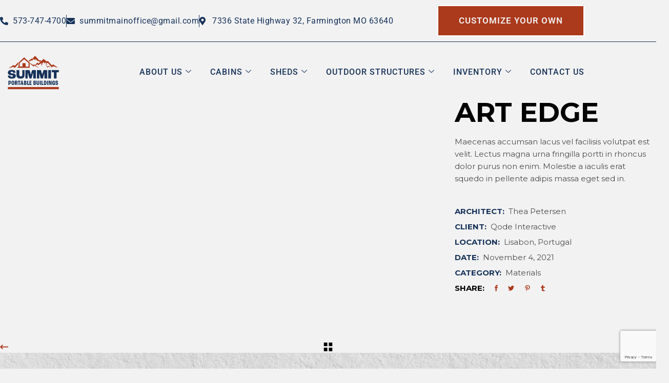

--- FILE ---
content_type: text/html; charset=UTF-8
request_url: https://summitbuildings.com/portfolio-item/art-edge/
body_size: 19608
content:
<!DOCTYPE html>
<html lang="en-US">
<head>
	<meta charset="UTF-8" />
	<meta name="viewport" content="width=device-width, initial-scale=1" />
	<link rel="profile" href="https://gmpg.org/xfn/11" />
	<link rel="pingback" href="https://summitbuildings.com/xmlrpc.php" />
	<meta name='robots' content='index, follow, max-image-preview:large, max-snippet:-1, max-video-preview:-1' />

<!-- Google Tag Manager for WordPress by gtm4wp.com -->
<script data-cfasync="false" data-pagespeed-no-defer>
	var gtm4wp_datalayer_name = "dataLayer";
	var dataLayer = dataLayer || [];
</script>
<!-- End Google Tag Manager for WordPress by gtm4wp.com -->
	<!-- This site is optimized with the Yoast SEO plugin v26.7 - https://yoast.com/wordpress/plugins/seo/ -->
	<title>Art Edge - Summit</title>
	<link rel="canonical" href="https://summitbuildings.com/portfolio-item/art-edge/" />
	<meta property="og:locale" content="en_US" />
	<meta property="og:type" content="article" />
	<meta property="og:title" content="Art Edge - Summit" />
	<meta property="og:description" content="Maecenas accumsan lacus vel facilisis volutpat est velit. Lectus magna urna fringilla portti in rhoncus dolor purus non enim. Molestie a iaculis erat squedo in pellente adipis massa eget sed in." />
	<meta property="og:url" content="https://summitbuildings.com/portfolio-item/art-edge/" />
	<meta property="og:site_name" content="Summit" />
	<meta name="twitter:card" content="summary_large_image" />
	<script type="application/ld+json" class="yoast-schema-graph">{"@context":"https://schema.org","@graph":[{"@type":"WebPage","@id":"https://summitbuildings.com/portfolio-item/art-edge/","url":"https://summitbuildings.com/portfolio-item/art-edge/","name":"Art Edge - Summit","isPartOf":{"@id":"https://summitbuildings.com/#website"},"datePublished":"2021-11-04T16:51:03+00:00","breadcrumb":{"@id":"https://summitbuildings.com/portfolio-item/art-edge/#breadcrumb"},"inLanguage":"en-US","potentialAction":[{"@type":"ReadAction","target":["https://summitbuildings.com/portfolio-item/art-edge/"]}]},{"@type":"BreadcrumbList","@id":"https://summitbuildings.com/portfolio-item/art-edge/#breadcrumb","itemListElement":[{"@type":"ListItem","position":1,"name":"Home","item":"https://summitbuildings.com/"},{"@type":"ListItem","position":2,"name":"Brok Portfolio","item":"https://summitbuildings.com/portfolio-item/"},{"@type":"ListItem","position":3,"name":"Art Edge"}]},{"@type":"WebSite","@id":"https://summitbuildings.com/#website","url":"https://summitbuildings.com/","name":"Summit","description":"Portable Buildings the old fashioned way!","publisher":{"@id":"https://summitbuildings.com/#organization"},"potentialAction":[{"@type":"SearchAction","target":{"@type":"EntryPoint","urlTemplate":"https://summitbuildings.com/?s={search_term_string}"},"query-input":{"@type":"PropertyValueSpecification","valueRequired":true,"valueName":"search_term_string"}}],"inLanguage":"en-US"},{"@type":"Organization","@id":"https://summitbuildings.com/#organization","name":"Summit","url":"https://summitbuildings.com/","logo":{"@type":"ImageObject","inLanguage":"en-US","@id":"https://summitbuildings.com/#/schema/logo/image/","url":"https://summitbuildings.com/wp-content/uploads/2022/04/summit-logo-two-color-master-rgb.png","contentUrl":"https://summitbuildings.com/wp-content/uploads/2022/04/summit-logo-two-color-master-rgb.png","width":1572,"height":1194,"caption":"Summit"},"image":{"@id":"https://summitbuildings.com/#/schema/logo/image/"}}]}</script>
	<!-- / Yoast SEO plugin. -->


<link rel='dns-prefetch' href='//fonts.googleapis.com' />
<link rel='dns-prefetch' href='//maxcdn.bootstrapcdn.com' />
<link rel="alternate" type="application/rss+xml" title="Summit &raquo; Feed" href="https://summitbuildings.com/feed/" />
<link rel="alternate" type="application/rss+xml" title="Summit &raquo; Comments Feed" href="https://summitbuildings.com/comments/feed/" />
<link rel="alternate" type="application/rss+xml" title="Summit &raquo; Art Edge Comments Feed" href="https://summitbuildings.com/portfolio-item/art-edge/feed/" />
<link rel="alternate" title="oEmbed (JSON)" type="application/json+oembed" href="https://summitbuildings.com/wp-json/oembed/1.0/embed?url=https%3A%2F%2Fsummitbuildings.com%2Fportfolio-item%2Fart-edge%2F" />
<link rel="alternate" title="oEmbed (XML)" type="text/xml+oembed" href="https://summitbuildings.com/wp-json/oembed/1.0/embed?url=https%3A%2F%2Fsummitbuildings.com%2Fportfolio-item%2Fart-edge%2F&#038;format=xml" />
<style id='wp-img-auto-sizes-contain-inline-css' type='text/css'>
img:is([sizes=auto i],[sizes^="auto," i]){contain-intrinsic-size:3000px 1500px}
/*# sourceURL=wp-img-auto-sizes-contain-inline-css */
</style>
<link rel='stylesheet' id='dripicons-css' href='https://summitbuildings.com/wp-content/plugins/brok-core/inc/icons/dripicons/assets/css/dripicons.min.css?ver=6.9' type='text/css' media='all' />
<link rel='stylesheet' id='elegant-icons-css' href='https://summitbuildings.com/wp-content/plugins/brok-core/inc/icons/elegant-icons/assets/css/elegant-icons.min.css?ver=6.9' type='text/css' media='all' />
<link rel='stylesheet' id='font-awesome-css' href='https://summitbuildings.com/wp-content/plugins/brok-core/inc/icons/font-awesome/assets/css/all.min.css?ver=6.9' type='text/css' media='all' />
<link rel='stylesheet' id='fontkiko-css' href='https://summitbuildings.com/wp-content/plugins/brok-core/inc/icons/fontkiko/assets/css/kiko-all.min.css?ver=6.9' type='text/css' media='all' />
<link rel='stylesheet' id='ionicons-css' href='https://summitbuildings.com/wp-content/plugins/brok-core/inc/icons/ionicons/assets/css/ionicons.min.css?ver=6.9' type='text/css' media='all' />
<link rel='stylesheet' id='linea-icons-css' href='https://summitbuildings.com/wp-content/plugins/brok-core/inc/icons/linea-icons/assets/css/linea-icons.min.css?ver=6.9' type='text/css' media='all' />
<link rel='stylesheet' id='linear-icons-css' href='https://summitbuildings.com/wp-content/plugins/brok-core/inc/icons/linear-icons/assets/css/linear-icons.min.css?ver=6.9' type='text/css' media='all' />
<link rel='stylesheet' id='material-icons-css' href='https://fonts.googleapis.com/icon?family=Material+Icons&#038;ver=6.9' type='text/css' media='all' />
<link rel='stylesheet' id='simple-line-icons-css' href='https://summitbuildings.com/wp-content/plugins/brok-core/inc/icons/simple-line-icons/assets/css/simple-line-icons.min.css?ver=6.9' type='text/css' media='all' />
<link rel='stylesheet' id='hfe-widgets-style-css' href='https://summitbuildings.com/wp-content/plugins/header-footer-elementor/inc/widgets-css/frontend.css?ver=2.8.0' type='text/css' media='all' />
<style id='wp-emoji-styles-inline-css' type='text/css'>

	img.wp-smiley, img.emoji {
		display: inline !important;
		border: none !important;
		box-shadow: none !important;
		height: 1em !important;
		width: 1em !important;
		margin: 0 0.07em !important;
		vertical-align: -0.1em !important;
		background: none !important;
		padding: 0 !important;
	}
/*# sourceURL=wp-emoji-styles-inline-css */
</style>
<link rel='stylesheet' id='wp-block-library-css' href='https://summitbuildings.com/wp-includes/css/dist/block-library/style.min.css?ver=6.9' type='text/css' media='all' />
<style id='classic-theme-styles-inline-css' type='text/css'>
/*! This file is auto-generated */
.wp-block-button__link{color:#fff;background-color:#32373c;border-radius:9999px;box-shadow:none;text-decoration:none;padding:calc(.667em + 2px) calc(1.333em + 2px);font-size:1.125em}.wp-block-file__button{background:#32373c;color:#fff;text-decoration:none}
/*# sourceURL=/wp-includes/css/classic-themes.min.css */
</style>
<style id='global-styles-inline-css' type='text/css'>
:root{--wp--preset--aspect-ratio--square: 1;--wp--preset--aspect-ratio--4-3: 4/3;--wp--preset--aspect-ratio--3-4: 3/4;--wp--preset--aspect-ratio--3-2: 3/2;--wp--preset--aspect-ratio--2-3: 2/3;--wp--preset--aspect-ratio--16-9: 16/9;--wp--preset--aspect-ratio--9-16: 9/16;--wp--preset--color--black: #000000;--wp--preset--color--cyan-bluish-gray: #abb8c3;--wp--preset--color--white: #ffffff;--wp--preset--color--pale-pink: #f78da7;--wp--preset--color--vivid-red: #cf2e2e;--wp--preset--color--luminous-vivid-orange: #ff6900;--wp--preset--color--luminous-vivid-amber: #fcb900;--wp--preset--color--light-green-cyan: #7bdcb5;--wp--preset--color--vivid-green-cyan: #00d084;--wp--preset--color--pale-cyan-blue: #8ed1fc;--wp--preset--color--vivid-cyan-blue: #0693e3;--wp--preset--color--vivid-purple: #9b51e0;--wp--preset--gradient--vivid-cyan-blue-to-vivid-purple: linear-gradient(135deg,rgb(6,147,227) 0%,rgb(155,81,224) 100%);--wp--preset--gradient--light-green-cyan-to-vivid-green-cyan: linear-gradient(135deg,rgb(122,220,180) 0%,rgb(0,208,130) 100%);--wp--preset--gradient--luminous-vivid-amber-to-luminous-vivid-orange: linear-gradient(135deg,rgb(252,185,0) 0%,rgb(255,105,0) 100%);--wp--preset--gradient--luminous-vivid-orange-to-vivid-red: linear-gradient(135deg,rgb(255,105,0) 0%,rgb(207,46,46) 100%);--wp--preset--gradient--very-light-gray-to-cyan-bluish-gray: linear-gradient(135deg,rgb(238,238,238) 0%,rgb(169,184,195) 100%);--wp--preset--gradient--cool-to-warm-spectrum: linear-gradient(135deg,rgb(74,234,220) 0%,rgb(151,120,209) 20%,rgb(207,42,186) 40%,rgb(238,44,130) 60%,rgb(251,105,98) 80%,rgb(254,248,76) 100%);--wp--preset--gradient--blush-light-purple: linear-gradient(135deg,rgb(255,206,236) 0%,rgb(152,150,240) 100%);--wp--preset--gradient--blush-bordeaux: linear-gradient(135deg,rgb(254,205,165) 0%,rgb(254,45,45) 50%,rgb(107,0,62) 100%);--wp--preset--gradient--luminous-dusk: linear-gradient(135deg,rgb(255,203,112) 0%,rgb(199,81,192) 50%,rgb(65,88,208) 100%);--wp--preset--gradient--pale-ocean: linear-gradient(135deg,rgb(255,245,203) 0%,rgb(182,227,212) 50%,rgb(51,167,181) 100%);--wp--preset--gradient--electric-grass: linear-gradient(135deg,rgb(202,248,128) 0%,rgb(113,206,126) 100%);--wp--preset--gradient--midnight: linear-gradient(135deg,rgb(2,3,129) 0%,rgb(40,116,252) 100%);--wp--preset--font-size--small: 13px;--wp--preset--font-size--medium: 20px;--wp--preset--font-size--large: 36px;--wp--preset--font-size--x-large: 42px;--wp--preset--spacing--20: 0.44rem;--wp--preset--spacing--30: 0.67rem;--wp--preset--spacing--40: 1rem;--wp--preset--spacing--50: 1.5rem;--wp--preset--spacing--60: 2.25rem;--wp--preset--spacing--70: 3.38rem;--wp--preset--spacing--80: 5.06rem;--wp--preset--shadow--natural: 6px 6px 9px rgba(0, 0, 0, 0.2);--wp--preset--shadow--deep: 12px 12px 50px rgba(0, 0, 0, 0.4);--wp--preset--shadow--sharp: 6px 6px 0px rgba(0, 0, 0, 0.2);--wp--preset--shadow--outlined: 6px 6px 0px -3px rgb(255, 255, 255), 6px 6px rgb(0, 0, 0);--wp--preset--shadow--crisp: 6px 6px 0px rgb(0, 0, 0);}:where(.is-layout-flex){gap: 0.5em;}:where(.is-layout-grid){gap: 0.5em;}body .is-layout-flex{display: flex;}.is-layout-flex{flex-wrap: wrap;align-items: center;}.is-layout-flex > :is(*, div){margin: 0;}body .is-layout-grid{display: grid;}.is-layout-grid > :is(*, div){margin: 0;}:where(.wp-block-columns.is-layout-flex){gap: 2em;}:where(.wp-block-columns.is-layout-grid){gap: 2em;}:where(.wp-block-post-template.is-layout-flex){gap: 1.25em;}:where(.wp-block-post-template.is-layout-grid){gap: 1.25em;}.has-black-color{color: var(--wp--preset--color--black) !important;}.has-cyan-bluish-gray-color{color: var(--wp--preset--color--cyan-bluish-gray) !important;}.has-white-color{color: var(--wp--preset--color--white) !important;}.has-pale-pink-color{color: var(--wp--preset--color--pale-pink) !important;}.has-vivid-red-color{color: var(--wp--preset--color--vivid-red) !important;}.has-luminous-vivid-orange-color{color: var(--wp--preset--color--luminous-vivid-orange) !important;}.has-luminous-vivid-amber-color{color: var(--wp--preset--color--luminous-vivid-amber) !important;}.has-light-green-cyan-color{color: var(--wp--preset--color--light-green-cyan) !important;}.has-vivid-green-cyan-color{color: var(--wp--preset--color--vivid-green-cyan) !important;}.has-pale-cyan-blue-color{color: var(--wp--preset--color--pale-cyan-blue) !important;}.has-vivid-cyan-blue-color{color: var(--wp--preset--color--vivid-cyan-blue) !important;}.has-vivid-purple-color{color: var(--wp--preset--color--vivid-purple) !important;}.has-black-background-color{background-color: var(--wp--preset--color--black) !important;}.has-cyan-bluish-gray-background-color{background-color: var(--wp--preset--color--cyan-bluish-gray) !important;}.has-white-background-color{background-color: var(--wp--preset--color--white) !important;}.has-pale-pink-background-color{background-color: var(--wp--preset--color--pale-pink) !important;}.has-vivid-red-background-color{background-color: var(--wp--preset--color--vivid-red) !important;}.has-luminous-vivid-orange-background-color{background-color: var(--wp--preset--color--luminous-vivid-orange) !important;}.has-luminous-vivid-amber-background-color{background-color: var(--wp--preset--color--luminous-vivid-amber) !important;}.has-light-green-cyan-background-color{background-color: var(--wp--preset--color--light-green-cyan) !important;}.has-vivid-green-cyan-background-color{background-color: var(--wp--preset--color--vivid-green-cyan) !important;}.has-pale-cyan-blue-background-color{background-color: var(--wp--preset--color--pale-cyan-blue) !important;}.has-vivid-cyan-blue-background-color{background-color: var(--wp--preset--color--vivid-cyan-blue) !important;}.has-vivid-purple-background-color{background-color: var(--wp--preset--color--vivid-purple) !important;}.has-black-border-color{border-color: var(--wp--preset--color--black) !important;}.has-cyan-bluish-gray-border-color{border-color: var(--wp--preset--color--cyan-bluish-gray) !important;}.has-white-border-color{border-color: var(--wp--preset--color--white) !important;}.has-pale-pink-border-color{border-color: var(--wp--preset--color--pale-pink) !important;}.has-vivid-red-border-color{border-color: var(--wp--preset--color--vivid-red) !important;}.has-luminous-vivid-orange-border-color{border-color: var(--wp--preset--color--luminous-vivid-orange) !important;}.has-luminous-vivid-amber-border-color{border-color: var(--wp--preset--color--luminous-vivid-amber) !important;}.has-light-green-cyan-border-color{border-color: var(--wp--preset--color--light-green-cyan) !important;}.has-vivid-green-cyan-border-color{border-color: var(--wp--preset--color--vivid-green-cyan) !important;}.has-pale-cyan-blue-border-color{border-color: var(--wp--preset--color--pale-cyan-blue) !important;}.has-vivid-cyan-blue-border-color{border-color: var(--wp--preset--color--vivid-cyan-blue) !important;}.has-vivid-purple-border-color{border-color: var(--wp--preset--color--vivid-purple) !important;}.has-vivid-cyan-blue-to-vivid-purple-gradient-background{background: var(--wp--preset--gradient--vivid-cyan-blue-to-vivid-purple) !important;}.has-light-green-cyan-to-vivid-green-cyan-gradient-background{background: var(--wp--preset--gradient--light-green-cyan-to-vivid-green-cyan) !important;}.has-luminous-vivid-amber-to-luminous-vivid-orange-gradient-background{background: var(--wp--preset--gradient--luminous-vivid-amber-to-luminous-vivid-orange) !important;}.has-luminous-vivid-orange-to-vivid-red-gradient-background{background: var(--wp--preset--gradient--luminous-vivid-orange-to-vivid-red) !important;}.has-very-light-gray-to-cyan-bluish-gray-gradient-background{background: var(--wp--preset--gradient--very-light-gray-to-cyan-bluish-gray) !important;}.has-cool-to-warm-spectrum-gradient-background{background: var(--wp--preset--gradient--cool-to-warm-spectrum) !important;}.has-blush-light-purple-gradient-background{background: var(--wp--preset--gradient--blush-light-purple) !important;}.has-blush-bordeaux-gradient-background{background: var(--wp--preset--gradient--blush-bordeaux) !important;}.has-luminous-dusk-gradient-background{background: var(--wp--preset--gradient--luminous-dusk) !important;}.has-pale-ocean-gradient-background{background: var(--wp--preset--gradient--pale-ocean) !important;}.has-electric-grass-gradient-background{background: var(--wp--preset--gradient--electric-grass) !important;}.has-midnight-gradient-background{background: var(--wp--preset--gradient--midnight) !important;}.has-small-font-size{font-size: var(--wp--preset--font-size--small) !important;}.has-medium-font-size{font-size: var(--wp--preset--font-size--medium) !important;}.has-large-font-size{font-size: var(--wp--preset--font-size--large) !important;}.has-x-large-font-size{font-size: var(--wp--preset--font-size--x-large) !important;}
:where(.wp-block-post-template.is-layout-flex){gap: 1.25em;}:where(.wp-block-post-template.is-layout-grid){gap: 1.25em;}
:where(.wp-block-term-template.is-layout-flex){gap: 1.25em;}:where(.wp-block-term-template.is-layout-grid){gap: 1.25em;}
:where(.wp-block-columns.is-layout-flex){gap: 2em;}:where(.wp-block-columns.is-layout-grid){gap: 2em;}
:root :where(.wp-block-pullquote){font-size: 1.5em;line-height: 1.6;}
/*# sourceURL=global-styles-inline-css */
</style>
<link rel='stylesheet' id='contact-form-7-css' href='https://summitbuildings.com/wp-content/plugins/contact-form-7/includes/css/styles.css?ver=6.1.4' type='text/css' media='all' />
<link rel='stylesheet' id='sbttb-fonts-css' href='https://summitbuildings.com/wp-content/plugins/smooth-back-to-top-button/assets/css/sbttb-fonts.css?ver=1.2' type='text/css' media='all' />
<link rel='stylesheet' id='sbttb-style-css' href='https://summitbuildings.com/wp-content/plugins/smooth-back-to-top-button/assets/css/smooth-back-to-top-button.css?ver=1.2' type='text/css' media='all' />
<link rel='stylesheet' id='wpsl-styles-css' href='https://summitbuildings.com/wp-content/plugins/wp-store-locator/css/styles.min.css?ver=2.2.261' type='text/css' media='all' />
<link rel='stylesheet' id='cff-css' href='https://summitbuildings.com/wp-content/plugins/custom-facebook-feed/assets/css/cff-style.min.css?ver=4.3.4' type='text/css' media='all' />
<link rel='stylesheet' id='sb-font-awesome-css' href='https://maxcdn.bootstrapcdn.com/font-awesome/4.7.0/css/font-awesome.min.css?ver=6.9' type='text/css' media='all' />
<link rel='stylesheet' id='hfe-style-css' href='https://summitbuildings.com/wp-content/plugins/header-footer-elementor/assets/css/header-footer-elementor.css?ver=2.8.0' type='text/css' media='all' />
<link rel='stylesheet' id='brok-core-elementor-css' href='https://summitbuildings.com/wp-content/plugins/brok-core/inc/plugins/elementor/assets/css/elementor.min.css?ver=6.9' type='text/css' media='all' />
<link rel='stylesheet' id='elementor-icons-css' href='https://summitbuildings.com/wp-content/plugins/elementor/assets/lib/eicons/css/elementor-icons.min.css?ver=5.45.0' type='text/css' media='all' />
<link rel='stylesheet' id='elementor-frontend-css' href='https://summitbuildings.com/wp-content/plugins/elementor/assets/css/frontend.min.css?ver=3.34.1' type='text/css' media='all' />
<link rel='stylesheet' id='elementor-post-5-css' href='https://summitbuildings.com/wp-content/uploads/elementor/css/post-5.css?ver=1767821701' type='text/css' media='all' />
<link rel='stylesheet' id='cffstyles-css' href='https://summitbuildings.com/wp-content/plugins/custom-facebook-feed/assets/css/cff-style.min.css?ver=4.3.4' type='text/css' media='all' />
<link rel='stylesheet' id='elementor-post-7497-css' href='https://summitbuildings.com/wp-content/uploads/elementor/css/post-7497.css?ver=1767821701' type='text/css' media='all' />
<link rel='stylesheet' id='elementor-post-7483-css' href='https://summitbuildings.com/wp-content/uploads/elementor/css/post-7483.css?ver=1767821701' type='text/css' media='all' />
<link rel='stylesheet' id='qi-addons-for-elementor-grid-style-css' href='https://summitbuildings.com/wp-content/plugins/qi-addons-for-elementor/assets/css/grid.min.css?ver=1.9.5' type='text/css' media='all' />
<link rel='stylesheet' id='qi-addons-for-elementor-helper-parts-style-css' href='https://summitbuildings.com/wp-content/plugins/qi-addons-for-elementor/assets/css/helper-parts.min.css?ver=1.9.5' type='text/css' media='all' />
<link rel='stylesheet' id='qi-addons-for-elementor-style-css' href='https://summitbuildings.com/wp-content/plugins/qi-addons-for-elementor/assets/css/main.min.css?ver=1.9.5' type='text/css' media='all' />
<link rel='stylesheet' id='magnific-popup-css' href='https://summitbuildings.com/wp-content/plugins/brok-core/assets/plugins/magnific-popup/magnific-popup.css?ver=6.9' type='text/css' media='all' />
<link rel='stylesheet' id='swiper-css' href='https://summitbuildings.com/wp-content/plugins/qi-addons-for-elementor/assets/plugins/swiper/8.4.5/swiper.min.css?ver=8.4.5' type='text/css' media='all' />
<link rel='stylesheet' id='brok-main-css' href='https://summitbuildings.com/wp-content/themes/brok/assets/css/main.min.css?ver=6.9' type='text/css' media='all' />
<link rel='stylesheet' id='brok-core-style-css' href='https://summitbuildings.com/wp-content/plugins/brok-core/assets/css/brok-core.min.css?ver=6.9' type='text/css' media='all' />
<link rel='stylesheet' id='brok-child-style-css' href='https://summitbuildings.com/wp-content/themes/brok-child/style.css?ver=6.9' type='text/css' media='all' />
<link rel='stylesheet' id='brok-google-fonts-css' href='https://fonts.googleapis.com/css?family=Montserrat%3A300%2C400%2C500%2C600%2C700&#038;subset=latin-ext&#038;display=swap&#038;ver=1.0.0' type='text/css' media='all' />
<link rel='stylesheet' id='brok-grid-css' href='https://summitbuildings.com/wp-content/themes/brok/assets/css/grid.min.css?ver=6.9' type='text/css' media='all' />
<link rel='stylesheet' id='brok-style-css' href='https://summitbuildings.com/wp-content/themes/brok/style.css?ver=6.9' type='text/css' media='all' />
<style id='brok-style-inline-css' type='text/css'>
#qodef-back-to-top .qodef-back-to-top-icon { color: #ab391c;background-color: #ffffff;font-size: 22px;}#qodef-back-to-top .qodef-back-to-top-icon svg { width: 22px;}#qodef-page-footer-top-area { background-color: #163258;}#qodef-page-footer-bottom-area { background-color: #ab391b;}body { background-color: #f2f2f3;}#qodef-page-inner { padding: 0px 0px  88px;}@media only screen and (max-width: 1024px) { #qodef-page-inner { padding: 0px 0px 88px;}}:root { --qode-main-color: #ab391b;}#qodef-page-header .qodef-header-logo-link { height: 250px;}#qodef-page-mobile-header .qodef-mobile-header-logo-link { height: 100px;}.qodef-header-navigation> ul > li > a { color: #163258;}.qodef-header-navigation> ul > li > a:hover { color: #ab391b;}.qodef-header-navigation> ul > li.current-menu-ancestor > a, .qodef-header-navigation> ul > li.current-menu-item > a { color: #ab391b;}.qodef-page-title { height: 140px;background-color: #ffffff;}.qodef-page-title .qodef-m-title { color: #163258;}h2, .qodef-h2 { color: #ab391b;letter-spacing: 2px;}h3, .qodef-h3 { color: #163258;}h4, .qodef-h4 { color: #163258;}h5, .qodef-h5 { color: #163258;font-size: 16px;}h6, .qodef-h6 { color: #163258;}a, p a { color: #ab391b;}.qodef-header--standard #qodef-page-header { height: 150px;background-color: #ffffff;}.qodef-header--standard #qodef-page-header-inner { padding-left: 50px;padding-right: 50px;}
/*# sourceURL=brok-style-inline-css */
</style>
<link rel='stylesheet' id='widget-image-css' href='https://summitbuildings.com/wp-content/plugins/elementor/assets/css/widget-image.min.css?ver=3.34.1' type='text/css' media='all' />
<link rel='stylesheet' id='e-popup-css' href='https://summitbuildings.com/wp-content/plugins/elementor-pro/assets/css/conditionals/popup.min.css?ver=3.34.0' type='text/css' media='all' />
<link rel='stylesheet' id='elementor-post-8055-css' href='https://summitbuildings.com/wp-content/uploads/elementor/css/post-8055.css?ver=1767821701' type='text/css' media='all' />
<link rel='stylesheet' id='hfe-elementor-icons-css' href='https://summitbuildings.com/wp-content/plugins/elementor/assets/lib/eicons/css/elementor-icons.min.css?ver=5.34.0' type='text/css' media='all' />
<link rel='stylesheet' id='hfe-icons-list-css' href='https://summitbuildings.com/wp-content/plugins/elementor/assets/css/widget-icon-list.min.css?ver=3.24.3' type='text/css' media='all' />
<link rel='stylesheet' id='hfe-social-icons-css' href='https://summitbuildings.com/wp-content/plugins/elementor/assets/css/widget-social-icons.min.css?ver=3.24.0' type='text/css' media='all' />
<link rel='stylesheet' id='hfe-social-share-icons-brands-css' href='https://summitbuildings.com/wp-content/plugins/elementor/assets/lib/font-awesome/css/brands.css?ver=5.15.3' type='text/css' media='all' />
<link rel='stylesheet' id='hfe-social-share-icons-fontawesome-css' href='https://summitbuildings.com/wp-content/plugins/elementor/assets/lib/font-awesome/css/fontawesome.css?ver=5.15.3' type='text/css' media='all' />
<link rel='stylesheet' id='hfe-nav-menu-icons-css' href='https://summitbuildings.com/wp-content/plugins/elementor/assets/lib/font-awesome/css/solid.css?ver=5.15.3' type='text/css' media='all' />
<link rel='stylesheet' id='hfe-widget-blockquote-css' href='https://summitbuildings.com/wp-content/plugins/elementor-pro/assets/css/widget-blockquote.min.css?ver=3.25.0' type='text/css' media='all' />
<link rel='stylesheet' id='hfe-mega-menu-css' href='https://summitbuildings.com/wp-content/plugins/elementor-pro/assets/css/widget-mega-menu.min.css?ver=3.26.2' type='text/css' media='all' />
<link rel='stylesheet' id='hfe-nav-menu-widget-css' href='https://summitbuildings.com/wp-content/plugins/elementor-pro/assets/css/widget-nav-menu.min.css?ver=3.26.0' type='text/css' media='all' />
<link rel='stylesheet' id='ekit-widget-styles-css' href='https://summitbuildings.com/wp-content/plugins/elementskit-lite/widgets/init/assets/css/widget-styles.css?ver=3.7.8' type='text/css' media='all' />
<link rel='stylesheet' id='ekit-responsive-css' href='https://summitbuildings.com/wp-content/plugins/elementskit-lite/widgets/init/assets/css/responsive.css?ver=3.7.8' type='text/css' media='all' />
<link rel='stylesheet' id='eael-general-css' href='https://summitbuildings.com/wp-content/plugins/essential-addons-for-elementor-lite/assets/front-end/css/view/general.min.css?ver=6.5.5' type='text/css' media='all' />
<link rel='stylesheet' id='elementor-gf-local-roboto-css' href='https://summitbuildings.com/wp-content/uploads/elementor/google-fonts/css/roboto.css?ver=1742247468' type='text/css' media='all' />
<link rel='stylesheet' id='elementor-gf-local-robotoslab-css' href='https://summitbuildings.com/wp-content/uploads/elementor/google-fonts/css/robotoslab.css?ver=1742247472' type='text/css' media='all' />
<link rel='stylesheet' id='elementor-gf-local-inter-css' href='https://summitbuildings.com/wp-content/uploads/elementor/google-fonts/css/inter.css?ver=1742247481' type='text/css' media='all' />
<link rel='stylesheet' id='elementor-icons-shared-0-css' href='https://summitbuildings.com/wp-content/plugins/elementor/assets/lib/font-awesome/css/fontawesome.min.css?ver=5.15.3' type='text/css' media='all' />
<link rel='stylesheet' id='elementor-icons-fa-solid-css' href='https://summitbuildings.com/wp-content/plugins/elementor/assets/lib/font-awesome/css/solid.min.css?ver=5.15.3' type='text/css' media='all' />
<link rel='stylesheet' id='elementor-icons-ekiticons-css' href='https://summitbuildings.com/wp-content/plugins/elementskit-lite/modules/elementskit-icon-pack/assets/css/ekiticons.css?ver=3.7.8' type='text/css' media='all' />
<script type="text/javascript" src="https://summitbuildings.com/wp-includes/js/jquery/jquery.min.js?ver=3.7.1" id="jquery-core-js"></script>
<script type="text/javascript" src="https://summitbuildings.com/wp-includes/js/jquery/jquery-migrate.min.js?ver=3.4.1" id="jquery-migrate-js"></script>
<script type="text/javascript" id="jquery-js-after">
/* <![CDATA[ */
!function($){"use strict";$(document).ready(function(){$(this).scrollTop()>100&&$(".hfe-scroll-to-top-wrap").removeClass("hfe-scroll-to-top-hide"),$(window).scroll(function(){$(this).scrollTop()<100?$(".hfe-scroll-to-top-wrap").fadeOut(300):$(".hfe-scroll-to-top-wrap").fadeIn(300)}),$(".hfe-scroll-to-top-wrap").on("click",function(){$("html, body").animate({scrollTop:0},300);return!1})})}(jQuery);
!function($){'use strict';$(document).ready(function(){var bar=$('.hfe-reading-progress-bar');if(!bar.length)return;$(window).on('scroll',function(){var s=$(window).scrollTop(),d=$(document).height()-$(window).height(),p=d? s/d*100:0;bar.css('width',p+'%')});});}(jQuery);
//# sourceURL=jquery-js-after
/* ]]> */
</script>
<link rel="https://api.w.org/" href="https://summitbuildings.com/wp-json/" /><link rel="EditURI" type="application/rsd+xml" title="RSD" href="https://summitbuildings.com/xmlrpc.php?rsd" />
<meta name="generator" content="WordPress 6.9" />
<link rel='shortlink' href='https://summitbuildings.com/?p=2478' />

            <style type="text/css">
                .progress-wrap {
                    bottom: 50px;
                    height: 46px;
                    width: 46px;
                    border-radius: 46px;
                    background-color: #ffffff;
                    box-shadow: inset 0 0 0 2px #cccccc;
                }

                .progress-wrap.btn-left-side {
                    left: 50px;
                }

                .progress-wrap.btn-right-side {
                    right: 50px;
                }

				.progress-wrap.btn-center {
					inset-inline: 0;
					margin-inline: auto;
				}

                .progress-wrap::after {
                    width: 46px;
                    height: 46px;
                    color: #ab391c;
                    font-size: 24px;
                    content: '\e900';
                    line-height: 46px;
                }

                .progress-wrap:hover::after {
                    color: #ab391c;
                }

                .progress-wrap svg.progress-circle path {
                    stroke: #19456b;
                    stroke-width: 2px;
                }

                
                
                
            </style>

			<script type="text/javascript">
(function(){
             var d = document, t = 'script',
                 o = d.createElement(t),
                 s = d.getElementsByTagName(t)[0];
                 o.src = 'https://app.realworklabs.com/static/plugin/loader.js?v=' + new Date().getTime();
                 window.addEventListener('rwlPluginReady', function () {
                     window.rwlPlugin.init('https://app.realworklabs.com', 'TAD-NDmvVw9_BCTt');
                }, false);
                s.parentNode.insertBefore(o, s);

            }());
</script>

<meta name="google-site-verification" content="Qr0qBbdrvfI_EurAYCu6HVEtNzorrd4mC9wvx4mO91c" />

<!-- Google tag (gtag.js) --> <script async src="https://www.googletagmanager.com/gtag/js?id=AW-10834349342"></script> <script> window.dataLayer = window.dataLayer || []; function gtag(){dataLayer.push(arguments);} gtag('js', new Date()); gtag('config', 'AW-10834349342'); </script>

<!-- Google Tag Manager for WordPress by gtm4wp.com -->
<!-- GTM Container placement set to automatic -->
<script data-cfasync="false" data-pagespeed-no-defer type="text/javascript">
	var dataLayer_content = {"pagePostType":"portfolio-item","pagePostType2":"single-portfolio-item","pagePostAuthor":"David Morse"};
	dataLayer.push( dataLayer_content );
</script>
<script data-cfasync="false" data-pagespeed-no-defer type="text/javascript">
(function(w,d,s,l,i){w[l]=w[l]||[];w[l].push({'gtm.start':
new Date().getTime(),event:'gtm.js'});var f=d.getElementsByTagName(s)[0],
j=d.createElement(s),dl=l!='dataLayer'?'&l='+l:'';j.async=true;j.src=
'//www.googletagmanager.com/gtm.js?id='+i+dl;f.parentNode.insertBefore(j,f);
})(window,document,'script','dataLayer','GTM-NWKZ9XBZ');
</script>
<!-- End Google Tag Manager for WordPress by gtm4wp.com --><meta name="generator" content="Elementor 3.34.1; features: additional_custom_breakpoints; settings: css_print_method-external, google_font-enabled, font_display-auto">
			<style>
				.e-con.e-parent:nth-of-type(n+4):not(.e-lazyloaded):not(.e-no-lazyload),
				.e-con.e-parent:nth-of-type(n+4):not(.e-lazyloaded):not(.e-no-lazyload) * {
					background-image: none !important;
				}
				@media screen and (max-height: 1024px) {
					.e-con.e-parent:nth-of-type(n+3):not(.e-lazyloaded):not(.e-no-lazyload),
					.e-con.e-parent:nth-of-type(n+3):not(.e-lazyloaded):not(.e-no-lazyload) * {
						background-image: none !important;
					}
				}
				@media screen and (max-height: 640px) {
					.e-con.e-parent:nth-of-type(n+2):not(.e-lazyloaded):not(.e-no-lazyload),
					.e-con.e-parent:nth-of-type(n+2):not(.e-lazyloaded):not(.e-no-lazyload) * {
						background-image: none !important;
					}
				}
			</style>
			<link rel="icon" href="https://summitbuildings.com/wp-content/uploads/2022/04/cropped-summit-favicon-master-rgb-32x32.png" sizes="32x32" />
<link rel="icon" href="https://summitbuildings.com/wp-content/uploads/2022/04/cropped-summit-favicon-master-rgb-192x192.png" sizes="192x192" />
<link rel="apple-touch-icon" href="https://summitbuildings.com/wp-content/uploads/2022/04/cropped-summit-favicon-master-rgb-180x180.png" />
<meta name="msapplication-TileImage" content="https://summitbuildings.com/wp-content/uploads/2022/04/cropped-summit-favicon-master-rgb-270x270.png" />
		<style type="text/css" id="wp-custom-css">
			/* Thumbnails */
.sb-thumbnail-container::after {
    content: "";
    clear: both;
    display: table;
}
.sb-thumbnail-container {
	width: 100%;
}
.sb-thumbnail-container div {
	width:150px;
	text-align: center;
	float:left;
	padding: 15px;
	font-size: 14px;
	line-height: 1.2;
	font-weight: bold;
}



/** Start Block Kit CSS: 142-3-a175df65179b9ef6a5ca9f1b2c0202b9 **/

.envato-block__preview{
	overflow: visible;
}

/* Border Radius */
.envato-kit-139-accordion .elementor-widget-container{
	border-radius: 10px !important;
}
.envato-kit-139-map iframe,
.envato-kit-139-slider .slick-slide,
.envato-kit-139-flipbox .elementor-flip-box div{
		border-radius: 10px !important;

}


/** End Block Kit CSS: 142-3-a175df65179b9ef6a5ca9f1b2c0202b9 **/



/** Start Block Kit CSS: 144-3-3a7d335f39a8579c20cdf02f8d462582 **/

.envato-block__preview{overflow: visible;}

/* Envato Kit 141 Custom Styles - Applied to the element under Advanced */

.elementor-headline-animation-type-drop-in .elementor-headline-dynamic-wrapper{
	text-align: center;
}
.envato-kit-141-top-0 h1,
.envato-kit-141-top-0 h2,
.envato-kit-141-top-0 h3,
.envato-kit-141-top-0 h4,
.envato-kit-141-top-0 h5,
.envato-kit-141-top-0 h6,
.envato-kit-141-top-0 p {
	margin-top: 0;
}

.envato-kit-141-newsletter-inline .elementor-field-textual.elementor-size-md {
	padding-left: 1.5rem;
	padding-right: 1.5rem;
}

.envato-kit-141-bottom-0 p {
	margin-bottom: 0;
}

.envato-kit-141-bottom-8 .elementor-price-list .elementor-price-list-item .elementor-price-list-header {
	margin-bottom: .5rem;
}

.envato-kit-141.elementor-widget-testimonial-carousel.elementor-pagination-type-bullets .swiper-container {
	padding-bottom: 52px;
}

.envato-kit-141-display-inline {
	display: inline-block;
}

.envato-kit-141 .elementor-slick-slider ul.slick-dots {
	bottom: -40px;
}

/** End Block Kit CSS: 144-3-3a7d335f39a8579c20cdf02f8d462582 **/



/** Start Block Kit CSS: 69-3-4f8cfb8a1a68ec007f2be7a02bdeadd9 **/

.envato-kit-66-menu .e--pointer-framed .elementor-item:before{
	border-radius:1px;
}

.envato-kit-66-subscription-form .elementor-form-fields-wrapper{
	position:relative;
}

.envato-kit-66-subscription-form .elementor-form-fields-wrapper .elementor-field-type-submit{
	position:static;
}

.envato-kit-66-subscription-form .elementor-form-fields-wrapper .elementor-field-type-submit button{
	position: absolute;
    top: 50%;
    right: 6px;
    transform: translate(0, -50%);
		-moz-transform: translate(0, -50%);
		-webmit-transform: translate(0, -50%);
}

.envato-kit-66-testi-slider .elementor-testimonial__footer{
	margin-top: -60px !important;
	z-index: 99;
  position: relative;
}

.envato-kit-66-featured-slider .elementor-slides .slick-prev{
	width:50px;
	height:50px;
	background-color:#ffffff !important;
	transform:rotate(45deg);
	-moz-transform:rotate(45deg);
	-webkit-transform:rotate(45deg);
	left:-25px !important;
	-webkit-box-shadow: 0px 1px 2px 1px rgba(0,0,0,0.32);
	-moz-box-shadow: 0px 1px 2px 1px rgba(0,0,0,0.32);
	box-shadow: 0px 1px 2px 1px rgba(0,0,0,0.32);
}

.envato-kit-66-featured-slider .elementor-slides .slick-prev:before{
	display:block;
	margin-top:0px;
	margin-left:0px;
	transform:rotate(-45deg);
	-moz-transform:rotate(-45deg);
	-webkit-transform:rotate(-45deg);
}

.envato-kit-66-featured-slider .elementor-slides .slick-next{
	width:50px;
	height:50px;
	background-color:#ffffff !important;
	transform:rotate(45deg);
	-moz-transform:rotate(45deg);
	-webkit-transform:rotate(45deg);
	right:-25px !important;
	-webkit-box-shadow: 0px 1px 2px 1px rgba(0,0,0,0.32);
	-moz-box-shadow: 0px 1px 2px 1px rgba(0,0,0,0.32);
	box-shadow: 0px 1px 2px 1px rgba(0,0,0,0.32);
}

.envato-kit-66-featured-slider .elementor-slides .slick-next:before{
	display:block;
	margin-top:-5px;
	margin-right:-5px;
	transform:rotate(-45deg);
	-moz-transform:rotate(-45deg);
	-webkit-transform:rotate(-45deg);
}

.envato-kit-66-orangetext{
	color:#f4511e;
}

.envato-kit-66-countdown .elementor-countdown-label{
	display:inline-block !important;
	border:2px solid rgba(255,255,255,0.2);
	padding:9px 20px;
}

/** End Block Kit CSS: 69-3-4f8cfb8a1a68ec007f2be7a02bdeadd9 **/

		</style>
		</head>

<body data-rsssl=1 class="wp-singular portfolio-item-template-default single single-portfolio-item postid-2478 wp-custom-logo wp-theme-brok wp-child-theme-brok-child qode-framework-1.1.8 eio-default ehf-header ehf-footer ehf-template-brok ehf-stylesheet-brok-child qodef-qi--no-touch qi-addons-for-elementor-1.9.5 qodef-back-to-top--enabled  qodef-header--standard qodef-header-appearance--sticky qodef-mobile-header--standard qodef-drop-down-second--full-width qodef-drop-down-second--animate-height qodef-layout--images-small brok-core-1.0 brok-child-1.0 brok-1.0 qodef-content-grid-1300 qodef-header-standard--right qodef-search--fullscreen elementor-default elementor-kit-5">

<!-- GTM Container placement set to automatic -->
<!-- Google Tag Manager (noscript) -->
				<noscript><iframe src="https://www.googletagmanager.com/ns.html?id=GTM-NWKZ9XBZ" height="0" width="0" style="display:none;visibility:hidden" aria-hidden="true"></iframe></noscript>
<!-- End Google Tag Manager (noscript) --><div id="page" class="hfeed site">

		<header id="masthead" itemscope="itemscope" itemtype="https://schema.org/WPHeader">
			<p class="main-title bhf-hidden" itemprop="headline"><a href="https://summitbuildings.com" title="Summit" rel="home">Summit</a></p>
					<div data-elementor-type="wp-post" data-elementor-id="7497" class="elementor elementor-7497" data-elementor-post-type="elementor-hf">
						<section class="elementor-section elementor-top-section elementor-element elementor-element-40d23516 elementor-section-content-middle elementor-section-boxed elementor-section-height-default elementor-section-height-default qodef-elementor-content-no" data-id="40d23516" data-element_type="section" data-settings="{&quot;background_background&quot;:&quot;classic&quot;}">
						<div class="elementor-container elementor-column-gap-no">
					<div class="elementor-column elementor-col-50 elementor-top-column elementor-element elementor-element-4427a867" data-id="4427a867" data-element_type="column">
			<div class="elementor-widget-wrap elementor-element-populated">
						<div class="elementor-element elementor-element-b4ace47 elementor-icon-list--layout-inline elementor-mobile-align-center elementor-list-item-link-full_width elementor-widget elementor-widget-icon-list" data-id="b4ace47" data-element_type="widget" data-widget_type="icon-list.default">
				<div class="elementor-widget-container">
							<ul class="elementor-icon-list-items elementor-inline-items">
							<li class="elementor-icon-list-item elementor-inline-item">
											<a href="tel:5737474700">

												<span class="elementor-icon-list-icon">
							<i aria-hidden="true" class="fas fa-phone-alt"></i>						</span>
										<span class="elementor-icon-list-text">573-747-4700</span>
											</a>
									</li>
								<li class="elementor-icon-list-item elementor-inline-item">
											<a href="mailto:summitmainoffice@gmail.com">

												<span class="elementor-icon-list-icon">
							<i aria-hidden="true" class="fas fa-envelope"></i>						</span>
										<span class="elementor-icon-list-text"> summitmainoffice@gmail.com</span>
											</a>
									</li>
								<li class="elementor-icon-list-item elementor-inline-item">
											<a href="https://goo.gl/maps/AY7jsTF4S1YfCaXj9" target="_blank">

												<span class="elementor-icon-list-icon">
							<i aria-hidden="true" class="fas fa-map-marker-alt"></i>						</span>
										<span class="elementor-icon-list-text">7336 State Highway 32, Farmington MO 63640</span>
											</a>
									</li>
						</ul>
						</div>
				</div>
					</div>
		</div>
				<div class="elementor-column elementor-col-50 elementor-top-column elementor-element elementor-element-e64e8bc elementor-hidden-phone" data-id="e64e8bc" data-element_type="column">
			<div class="elementor-widget-wrap elementor-element-populated">
						<div class="elementor-element elementor-element-491a8c5 elementor-align-right elementor-tablet-align-center elementor-mobile-align-center elementor-widget elementor-widget-button" data-id="491a8c5" data-element_type="widget" data-widget_type="button.default">
				<div class="elementor-widget-container">
									<div class="elementor-button-wrapper">
					<a class="elementor-button elementor-button-link elementor-size-lg elementor-animation-shrink" href="https://summitbuildings.shedpro.co/">
						<span class="elementor-button-content-wrapper">
									<span class="elementor-button-text">Customize Your Own</span>
					</span>
					</a>
				</div>
								</div>
				</div>
					</div>
		</div>
					</div>
		</section>
				<section class="elementor-section elementor-top-section elementor-element elementor-element-4a246a9a elementor-section-content-middle elementor-section-boxed elementor-section-height-default elementor-section-height-default qodef-elementor-content-no" data-id="4a246a9a" data-element_type="section" data-settings="{&quot;background_background&quot;:&quot;classic&quot;}">
						<div class="elementor-container elementor-column-gap-no">
					<div class="elementor-column elementor-col-50 elementor-top-column elementor-element elementor-element-4ec3244c" data-id="4ec3244c" data-element_type="column">
			<div class="elementor-widget-wrap elementor-element-populated">
						<div class="elementor-element elementor-element-789051f0 elementor-widget elementor-widget-image" data-id="789051f0" data-element_type="widget" data-widget_type="image.default">
				<div class="elementor-widget-container">
																<a href="https://summitbuildings.com/">
							<img width="1572" height="1194" src="https://summitbuildings.com/wp-content/uploads/2022/04/summit-logo-two-color-master-rgb.png" class="attachment-full size-full wp-image-5608" alt="Summit portable buildings logo in red and navy" srcset="https://summitbuildings.com/wp-content/uploads/2022/04/summit-logo-two-color-master-rgb.png 1572w, https://summitbuildings.com/wp-content/uploads/2022/04/summit-logo-two-color-master-rgb-600x456.png 600w, https://summitbuildings.com/wp-content/uploads/2022/04/summit-logo-two-color-master-rgb-300x228.png 300w, https://summitbuildings.com/wp-content/uploads/2022/04/summit-logo-two-color-master-rgb-1024x778.png 1024w, https://summitbuildings.com/wp-content/uploads/2022/04/summit-logo-two-color-master-rgb-768x583.png 768w, https://summitbuildings.com/wp-content/uploads/2022/04/summit-logo-two-color-master-rgb-1536x1167.png 1536w" sizes="(max-width: 1572px) 100vw, 1572px" />								</a>
															</div>
				</div>
					</div>
		</div>
				<div class="elementor-column elementor-col-50 elementor-top-column elementor-element elementor-element-7fc761aa" data-id="7fc761aa" data-element_type="column">
			<div class="elementor-widget-wrap elementor-element-populated">
						<div class="elementor-element elementor-element-f92070d elementor-widget-tablet__width-inherit elementor-widget__width-initial elementor-widget elementor-widget-ekit-nav-menu" data-id="f92070d" data-element_type="widget" data-widget_type="ekit-nav-menu.default">
				<div class="elementor-widget-container">
							<nav class="ekit-wid-con ekit_menu_responsive_tablet" 
			data-hamburger-icon="icon icon-menu-7" 
			data-hamburger-icon-type="icon" 
			data-responsive-breakpoint="1024">
			            <button class="elementskit-menu-hamburger elementskit-menu-toggler"  type="button" aria-label="hamburger-icon">
                <i aria-hidden="true" class="ekit-menu-icon icon icon-menu-7"></i>            </button>
            <div id="ekit-megamenu-primary-menu" class="elementskit-menu-container elementskit-menu-offcanvas-elements elementskit-navbar-nav-default ekit-nav-menu-one-page-no ekit-nav-dropdown-hover"><ul id="menu-primary-menu" class="elementskit-navbar-nav elementskit-menu-po-right submenu-click-on-icon"><li id="menu-item-5661" class="menu-item menu-item-type-post_type menu-item-object-page menu-item-has-children menu-item-5661 qodef-menu-item--narrow nav-item elementskit-dropdown-has relative_position elementskit-dropdown-menu-default_width elementskit-mobile-builder-content" data-vertical-menu=750px><a href="https://summitbuildings.com/about-us/" class="ekit-menu-nav-link ekit-menu-dropdown-toggle">About us<i aria-hidden="true" class="icon icon-down-arrow1 elementskit-submenu-indicator"></i></a>
<ul class="elementskit-dropdown elementskit-submenu-panel">
	<li id="menu-item-8831" class="menu-item menu-item-type-post_type menu-item-object-page menu-item-8831 nav-item elementskit-mobile-builder-content" data-vertical-menu=750px><a href="https://summitbuildings.com/our-models/" class=" dropdown-item">Our Models</a>	<li id="menu-item-6022" class="menu-item menu-item-type-post_type menu-item-object-page menu-item-6022 nav-item elementskit-mobile-builder-content" data-vertical-menu=750px><a href="https://summitbuildings.com/financing/" class=" dropdown-item">Financing</a>	<li id="menu-item-5663" class="menu-item menu-item-type-post_type menu-item-object-page menu-item-5663 nav-item elementskit-mobile-builder-content" data-vertical-menu=750px><a href="https://summitbuildings.com/gallery/" class=" dropdown-item">Gallery</a>	<li id="menu-item-5786" class="menu-item menu-item-type-custom menu-item-object-custom menu-item-5786 nav-item elementskit-mobile-builder-content" data-vertical-menu=750px><a href="/contact-us/#faq" class=" dropdown-item">FAQ</a>	<li id="menu-item-6566" class="menu-item menu-item-type-post_type menu-item-object-page menu-item-6566 nav-item elementskit-mobile-builder-content" data-vertical-menu=750px><a href="https://summitbuildings.com/contact-us/career-opportunities/" class=" dropdown-item">Career Opportunities</a></ul>
</li>
<li id="menu-item-6417" class="menu-item menu-item-type-post_type menu-item-object-page menu-item-has-children menu-item-6417 qodef-menu-item--narrow nav-item elementskit-dropdown-has relative_position elementskit-dropdown-menu-default_width elementskit-mobile-builder-content" data-vertical-menu=750px><a href="https://summitbuildings.com/our-models/cabin/" class="ekit-menu-nav-link ekit-menu-dropdown-toggle">Cabins<i aria-hidden="true" class="icon icon-down-arrow1 elementskit-submenu-indicator"></i></a>
<ul class="elementskit-dropdown elementskit-submenu-panel">
	<li id="menu-item-8377" class="menu-item menu-item-type-post_type menu-item-object-page menu-item-8377 nav-item elementskit-mobile-builder-content" data-vertical-menu=750px><a href="https://summitbuildings.com/our-models/summit-cabin/" class=" dropdown-item">Summit Cabin</a></ul>
</li>
<li id="menu-item-5877" class="menu-item menu-item-type-post_type menu-item-object-page menu-item-has-children menu-item-5877 qodef-menu-item--narrow nav-item elementskit-dropdown-has relative_position elementskit-dropdown-menu-default_width elementskit-mobile-builder-content" data-vertical-menu=750px><a href="https://summitbuildings.com/our-models/" class="ekit-menu-nav-link ekit-menu-dropdown-toggle">Sheds<i aria-hidden="true" class="icon icon-down-arrow1 elementskit-submenu-indicator"></i></a>
<ul class="elementskit-dropdown elementskit-submenu-panel">
	<li id="menu-item-6426" class="menu-item menu-item-type-post_type menu-item-object-page menu-item-6426 nav-item elementskit-mobile-builder-content" data-vertical-menu=750px><a href="https://summitbuildings.com/our-models/utility-shed/" class=" dropdown-item">Utility Shed</a>	<li id="menu-item-6451" class="menu-item menu-item-type-post_type menu-item-object-page menu-item-6451 nav-item elementskit-mobile-builder-content" data-vertical-menu=750px><a href="https://summitbuildings.com/our-models/side-utility/" class=" dropdown-item">Side Utility</a>	<li id="menu-item-6420" class="menu-item menu-item-type-post_type menu-item-object-page menu-item-6420 nav-item elementskit-mobile-builder-content" data-vertical-menu=750px><a href="https://summitbuildings.com/our-models/lofted-barn/" class=" dropdown-item">Lofted Barn</a>	<li id="menu-item-6427" class="menu-item menu-item-type-post_type menu-item-object-page menu-item-6427 nav-item elementskit-mobile-builder-content" data-vertical-menu=750px><a href="https://summitbuildings.com/our-models/side-lofted-barn/" class=" dropdown-item">Side Lofted Barn</a>	<li id="menu-item-8810" class="menu-item menu-item-type-post_type menu-item-object-page menu-item-8810 nav-item elementskit-mobile-builder-content" data-vertical-menu=750px><a href="https://summitbuildings.com/our-models/dormer/" class=" dropdown-item">Dormer</a>	<li id="menu-item-6422" class="menu-item menu-item-type-post_type menu-item-object-page menu-item-6422 nav-item elementskit-mobile-builder-content" data-vertical-menu=750px><a href="https://summitbuildings.com/our-models/mini-barn/" class=" dropdown-item">Mini Barn</a>	<li id="menu-item-6418" class="menu-item menu-item-type-post_type menu-item-object-page menu-item-6418 nav-item elementskit-mobile-builder-content" data-vertical-menu=750px><a href="https://summitbuildings.com/our-models/economy-shed/" class=" dropdown-item">Economy Shed</a>	<li id="menu-item-6450" class="menu-item menu-item-type-post_type menu-item-object-page menu-item-6450 nav-item elementskit-mobile-builder-content" data-vertical-menu=750px><a href="https://summitbuildings.com/our-models/garage/" class=" dropdown-item">Garages</a>	<li id="menu-item-8122" class="menu-item menu-item-type-post_type menu-item-object-page menu-item-8122 nav-item elementskit-mobile-builder-content" data-vertical-menu=750px><a href="https://summitbuildings.com/our-models/tiny-homes/" class=" dropdown-item">Tiny Homes</a></ul>
</li>
<li id="menu-item-8817" class="menu-item menu-item-type-custom menu-item-object-custom menu-item-has-children menu-item-8817 qodef-menu-item--narrow nav-item elementskit-dropdown-has relative_position elementskit-dropdown-menu-default_width elementskit-mobile-builder-content" data-vertical-menu=750px><a href="#" class="ekit-menu-nav-link ekit-menu-dropdown-toggle">Outdoor Structures<i aria-hidden="true" class="icon icon-down-arrow1 elementskit-submenu-indicator"></i></a>
<ul class="elementskit-dropdown elementskit-submenu-panel">
	<li id="menu-item-8809" class="menu-item menu-item-type-post_type menu-item-object-page menu-item-8809 nav-item elementskit-mobile-builder-content" data-vertical-menu=750px><a href="https://summitbuildings.com/our-models/animal-shelter/" class=" dropdown-item">Animal Shelter</a>	<li id="menu-item-8830" class="menu-item menu-item-type-post_type menu-item-object-page menu-item-8830 nav-item elementskit-mobile-builder-content" data-vertical-menu=750px><a href="https://summitbuildings.com/our-models/dog-kennel-2/" class=" dropdown-item">Dog Kennel</a>	<li id="menu-item-8849" class="menu-item menu-item-type-post_type menu-item-object-page menu-item-8849 nav-item elementskit-mobile-builder-content" data-vertical-menu=750px><a href="https://summitbuildings.com/our-models/chicken-coop-2/" class=" dropdown-item">Chicken Coop</a>	<li id="menu-item-8866" class="menu-item menu-item-type-post_type menu-item-object-page menu-item-8866 nav-item elementskit-mobile-builder-content" data-vertical-menu=750px><a href="https://summitbuildings.com/our-models/greenhouse-2/" class=" dropdown-item">Greenhouse</a></ul>
</li>
<li id="menu-item-7066" class="menu-item menu-item-type-custom menu-item-object-custom menu-item-has-children menu-item-7066 qodef-menu-item--narrow nav-item elementskit-dropdown-has relative_position elementskit-dropdown-menu-default_width elementskit-mobile-builder-content" data-vertical-menu=750px><a href="https://summitportablebuildings.shedsuite.com/821" class="ekit-menu-nav-link ekit-menu-dropdown-toggle">Inventory<i aria-hidden="true" class="icon icon-down-arrow1 elementskit-submenu-indicator"></i></a>
<ul class="elementskit-dropdown elementskit-submenu-panel">
	<li id="menu-item-7068" class="menu-item menu-item-type-custom menu-item-object-custom menu-item-7068 nav-item elementskit-mobile-builder-content" data-vertical-menu=750px><a target="_blank" href="https://summitportablebuildings.shedsuite.com/821" class=" dropdown-item">Farmington Missouri Shed Inventory</a></ul>
</li>
<li id="menu-item-5662" class="menu-item menu-item-type-post_type menu-item-object-page menu-item-5662 nav-item elementskit-mobile-builder-content" data-vertical-menu=750px><a href="https://summitbuildings.com/contact-us/" class="ekit-menu-nav-link">Contact Us</a></li>
</ul><div class="elementskit-nav-identity-panel"><a class="elementskit-nav-logo" href="https://summitbuildings.com" target="" rel=""><img src="https://summitbuildings.com/wp-content/uploads/2022/04/summit-logo-two-color-master-rgb.png" title="summit-logo-two-color-master-rgb" alt="Summit portable buildings logo in red and navy" decoding="async" /></a><button class="elementskit-menu-close elementskit-menu-toggler" type="button">X</button></div></div>			
			<div class="elementskit-menu-overlay elementskit-menu-offcanvas-elements elementskit-menu-toggler ekit-nav-menu--overlay"></div>        </nav>
						</div>
				</div>
					</div>
		</div>
					</div>
		</section>
				</div>
				</header>

	<main id="qodef-page-content" class="qodef-grid qodef-layout--template qodef-gutter--large" role="main">
	<div class="qodef-grid-inner clear">
		<div class="qodef-grid-item qodef-page-content-section qodef-col--12">
	<div class="qodef-portfolio qodef-m qodef-portfolio-single qodef-layout--images-small">
			<article class="qodef-portfolio-single-item qodef-variations--small qodef-e post-2478 portfolio-item type-portfolio-item status-publish hentry portfolio-category-materials portfolio-tag-new">
		<div class="qodef-e-inner">
			<div class="qodef-e-content qodef-grid qodef-layout--template qodef-gutter--large">
				<div class="qodef-grid-inner clear">
					<div class="qodef-grid-item qodef-col--8">
						<div class="qodef-media">
								<div class="qodef-e qodef-magnific-popup qodef-popup-gallery">
			<a itemprop="image" class="qodef-popup-item qodef-grid-item" href="" data-type="image" title="">
			</a>
	<a itemprop="image" class="qodef-popup-item qodef-grid-item" href="" data-type="image" title="">
			</a>
	<a itemprop="image" class="qodef-popup-item qodef-grid-item" href="" data-type="image" title="">
			</a>
	</div>
						</div>
					</div>
					<div class="qodef-grid-item qodef-col--4">
						<h1 itemprop="name" class="qodef-e-title entry-title qodef-portfolio-title">Art Edge</h1>
						<div class="qodef-e qodef-portfolio-content">
	<p>Maecenas accumsan lacus vel facilisis volutpat est velit. Lectus magna urna fringilla portti in rhoncus dolor purus non enim. Molestie a iaculis erat squedo in pellente adipis massa eget sed in.</p>
</div>
						<div class="qodef-portfolio-info">
									<div class="qodef-e qodef-info--info-items">
							<h5 class="qodef-e-label">Architect: </h5>
										<span class="qodef-e-info-item">
							Thea Petersen							</span>
					</div>
			<div class="qodef-e qodef-info--info-items">
							<h5 class="qodef-e-label">Client: </h5>
										<span class="qodef-e-info-item">
							Qode Interactive							</span>
					</div>
			<div class="qodef-e qodef-info--info-items">
							<h5 class="qodef-e-label">Location: </h5>
										<span class="qodef-e-info-item">
							Lisabon,  Portugal							</span>
					</div>
								<div class="qodef-e qodef-info--date">
	<h5 class="qodef-e-label">Date: </h5>
	<p itemprop="dateCreated" class="entry-date published">November 4, 2021</p>
</div>
								<div class="qodef-e qodef-info--category">
		<h5 class="qodef-e-label">Category: </h5>
		<div class="qodef-e-category">
			<a href="https://summitbuildings.com/portfolio-category/materials/" rel="tag">Materials</a>		</div>
	</div>
								<div class="qodef-e qodef-info--social-share">
		<div class="qodef-shortcode qodef-m  qodef-social-share clear qodef-layout--list ">			<span class="qodef-social-title qodef-custom-label">Share:</span>		<ul class="qodef-shortcode-list">		<li class="qodef-facebook-share">	<a itemprop="url" class="qodef-share-link" href="#" onclick="window.open(&#039;https://www.facebook.com/sharer.php?u=https%3A%2F%2Fsummitbuildings.com%2Fportfolio-item%2Fart-edge%2F&#039;, &#039;sharer&#039;, &#039;toolbar=0,status=0,width=620,height=280&#039;);">					<span class="qodef-icon-elegant-icons social_facebook qodef-social-network-icon"></span>			</a></li><li class="qodef-twitter-share">	<a itemprop="url" class="qodef-share-link" href="#" onclick="window.open(&#039;https://twitter.com/intent/tweet?text=Maecenas+accumsan+lacus+vel+facilisis+volutpat+est+velit.+Lectus+magna+urna+fringilla+portti++via+%40QodeInteractivehttps://summitbuildings.com/portfolio-item/art-edge/&#039;, &#039;popupwindow&#039;, &#039;scrollbars=yes,width=800,height=400&#039;);">					<span class="qodef-icon-elegant-icons social_twitter qodef-social-network-icon"></span>			</a></li><li class="qodef-pinterest-share">	<a itemprop="url" class="qodef-share-link" href="#" onclick="popUp=window.open(&#039;https://pinterest.com/pin/create/button/?url=https%3A%2F%2Fsummitbuildings.com%2Fportfolio-item%2Fart-edge%2F&amp;description=Art+Edge&#039;, &#039;popupwindow&#039;, &#039;scrollbars=yes,width=800,height=400&#039;);popUp.focus();return false;">					<span class="qodef-icon-elegant-icons social_pinterest qodef-social-network-icon"></span>			</a></li><li class="qodef-tumblr-share">	<a itemprop="url" class="qodef-share-link" href="#" onclick="popUp=window.open(&#039;https://www.tumblr.com/share/link?url=https%3A%2F%2Fsummitbuildings.com%2Fportfolio-item%2Fart-edge%2F&amp;name=Art+Edge&amp;description=Maecenas+accumsan+lacus+vel+facilisis+volutpat+est+velit.+Lectus+magna+urna+fringilla+portti+in+rhoncus+dolor+purus+non+enim.+Molestie+a+iaculis+erat+squedo+in+pellente+adipis+massa+eget+sed+in.&#039;, &#039;popupwindow&#039;, &#039;scrollbars=yes,width=800,height=400&#039;);popUp.focus();return false;">					<span class="qodef-icon-elegant-icons social_tumblr qodef-social-network-icon"></span>			</a></li>	</ul></div>	</div>
						</div>
					</div>
				</div>
			</div>
		</div>
	</article>
	<div id="qodef-single-portfolio-navigation" class="qodef-m">
		<div class="qodef-m-inner">
								<a itemprop="url" class="qodef-m-nav qodef--prev" href="https://summitbuildings.com/portfolio-item/exhibition-spaces/">
						<svg class="qodef-svg--slider-arrow-left" xmlns="http://www.w3.org/2000/svg" x="0px" y="0px" width="16.2px" height="9.6px" viewBox="0 0 16.2 9.6"><g><line x1="1.1" y1="4.8" x2="16.2" y2="4.8" /><polyline points="5.3,8.9 1.3,4.8 5.3,0.6 	" /></g></svg>					</a>
										<a itemprop="url" class="qodef-m-nav qodef--back-link" href="https://summitbuildings.com/home/">
						<svg class="qodef-svg--back-to-gallery" xmlns="http://www.w3.org/2000/svg" x="0px" y="0px" width="17px" height="17px" viewBox="0 0 17 17"><g><rect width="7" height="7" /><rect x="10" width="7" height="7" /><rect y="10" width="7" height="7" /><rect x="10" y="10" width="7" height="7" /></g></svg>					</a>
										<a itemprop="url" class="qodef-m-nav qodef--next" href="https://summitbuildings.com/portfolio-item/geometry-indoors/">
						<svg class="qodef-svg--slider-arrow-right" xmlns="http://www.w3.org/2000/svg" x="0px" y="0px" width="16.2px" height="9.6px" viewBox="0 0 16.2 9.6"><g><line x1="15.2" y1="4.8" x2="0" y2="4.8" /><polyline points="10.9,0.6 15,4.8 10.9,8.9" /></g></svg>					</a>
							</div>
	</div>
	</div>
</div>
	</div>
</main>

		<footer itemtype="https://schema.org/WPFooter" itemscope="itemscope" id="colophon" role="contentinfo">
			<div class='footer-width-fixer'>		<div data-elementor-type="wp-post" data-elementor-id="7483" class="elementor elementor-7483" data-elementor-post-type="elementor-hf">
						<section class="elementor-section elementor-top-section elementor-element elementor-element-4c8e5435 elementor-section-boxed elementor-section-height-default elementor-section-height-default qodef-elementor-content-no" data-id="4c8e5435" data-element_type="section" data-settings="{&quot;background_background&quot;:&quot;classic&quot;}">
							<div class="elementor-background-overlay"></div>
							<div class="elementor-container elementor-column-gap-no">
					<div class="elementor-column elementor-col-100 elementor-top-column elementor-element elementor-element-1e4c705" data-id="1e4c705" data-element_type="column">
			<div class="elementor-widget-wrap elementor-element-populated">
						<div class="elementor-element elementor-element-537ef028 elementor-widget elementor-widget-image" data-id="537ef028" data-element_type="widget" data-widget_type="image.default">
				<div class="elementor-widget-container">
																<a href="https://summitbuildings.com/">
							<img width="1572" height="1195" src="https://summitbuildings.com/wp-content/uploads/2022/04/summit-logo-white-master-rgb.png" class="attachment-full size-full wp-image-5613" alt="White summit portable buildings logo" srcset="https://summitbuildings.com/wp-content/uploads/2022/04/summit-logo-white-master-rgb.png 1572w, https://summitbuildings.com/wp-content/uploads/2022/04/summit-logo-white-master-rgb-600x456.png 600w, https://summitbuildings.com/wp-content/uploads/2022/04/summit-logo-white-master-rgb-300x228.png 300w, https://summitbuildings.com/wp-content/uploads/2022/04/summit-logo-white-master-rgb-1024x778.png 1024w, https://summitbuildings.com/wp-content/uploads/2022/04/summit-logo-white-master-rgb-768x584.png 768w, https://summitbuildings.com/wp-content/uploads/2022/04/summit-logo-white-master-rgb-1536x1168.png 1536w" sizes="(max-width: 1572px) 100vw, 1572px" />								</a>
															</div>
				</div>
				<div class="elementor-element elementor-element-7da5dea1 elementor-widget__width-initial elementor-widget-mobile__width-inherit elementor-widget elementor-widget-text-editor" data-id="7da5dea1" data-element_type="widget" data-widget_type="text-editor.default">
				<div class="elementor-widget-container">
									We&#8217;re a family-owned business that serves all of Missouri, North Arkansas, Western Kentucky, and Illinois with the best in service. Our portable buildings are pre-built and delivered and leveled for you! Find out more by finding a dealer lot near you.

&nbsp;

								</div>
				</div>
				<div class="elementor-element elementor-element-6a3854a4 elementor-widget-divider--view-line elementor-widget elementor-widget-divider" data-id="6a3854a4" data-element_type="widget" data-widget_type="divider.default">
				<div class="elementor-widget-container">
							<div class="elementor-divider">
			<span class="elementor-divider-separator">
						</span>
		</div>
						</div>
				</div>
				<section class="elementor-section elementor-inner-section elementor-element elementor-element-ca2ead2 elementor-section-boxed elementor-section-height-default elementor-section-height-default qodef-elementor-content-no" data-id="ca2ead2" data-element_type="section">
						<div class="elementor-container elementor-column-gap-no">
					<div class="elementor-column elementor-col-33 elementor-inner-column elementor-element elementor-element-3cf7b2f9" data-id="3cf7b2f9" data-element_type="column">
			<div class="elementor-widget-wrap elementor-element-populated">
						<div class="elementor-element elementor-element-21793ec8 elementor-widget elementor-widget-heading" data-id="21793ec8" data-element_type="widget" data-widget_type="heading.default">
				<div class="elementor-widget-container">
					<h4 class="elementor-heading-title elementor-size-default">Other Pages</h4>				</div>
				</div>
				<div class="elementor-element elementor-element-1c18e5c0 elementor-icon-list--layout-traditional elementor-list-item-link-full_width elementor-widget elementor-widget-icon-list" data-id="1c18e5c0" data-element_type="widget" data-widget_type="icon-list.default">
				<div class="elementor-widget-container">
							<ul class="elementor-icon-list-items">
							<li class="elementor-icon-list-item">
											<a href="https://summitbuildings.com/about-us/">

											<span class="elementor-icon-list-text">About Us</span>
											</a>
									</li>
								<li class="elementor-icon-list-item">
											<a href="https://summitbuildings.com/our-models/">

											<span class="elementor-icon-list-text">Our Models</span>
											</a>
									</li>
								<li class="elementor-icon-list-item">
											<a href="https://summitbuildings.com/contact-us/">

											<span class="elementor-icon-list-text">Contact</span>
											</a>
									</li>
								<li class="elementor-icon-list-item">
											<a href="https://summitbuildings.com/privacy-policy/">

											<span class="elementor-icon-list-text">Privacy  Policy</span>
											</a>
									</li>
						</ul>
						</div>
				</div>
					</div>
		</div>
				<div class="elementor-column elementor-col-33 elementor-inner-column elementor-element elementor-element-52d83be" data-id="52d83be" data-element_type="column">
			<div class="elementor-widget-wrap elementor-element-populated">
						<div class="elementor-element elementor-element-5b0e932e elementor-widget elementor-widget-heading" data-id="5b0e932e" data-element_type="widget" data-widget_type="heading.default">
				<div class="elementor-widget-container">
					<h4 class="elementor-heading-title elementor-size-default">Quick Links</h4>				</div>
				</div>
				<div class="elementor-element elementor-element-49d7c55 elementor-icon-list--layout-traditional elementor-list-item-link-full_width elementor-widget elementor-widget-icon-list" data-id="49d7c55" data-element_type="widget" data-widget_type="icon-list.default">
				<div class="elementor-widget-container">
							<ul class="elementor-icon-list-items">
							<li class="elementor-icon-list-item">
											<a href="https://summitbuildings.com/gallery/">

											<span class="elementor-icon-list-text">Gallery</span>
											</a>
									</li>
								<li class="elementor-icon-list-item">
											<a href="https://summitbuildings.com/financing/">

											<span class="elementor-icon-list-text">Financing</span>
											</a>
									</li>
								<li class="elementor-icon-list-item">
											<a href="https://summitbuildings.com/locations/" target="_blank">

											<span class="elementor-icon-list-text">Locations</span>
											</a>
									</li>
								<li class="elementor-icon-list-item">
											<a href="/blog">

											<span class="elementor-icon-list-text">Blog</span>
											</a>
									</li>
						</ul>
						</div>
				</div>
					</div>
		</div>
				<div class="elementor-column elementor-col-33 elementor-inner-column elementor-element elementor-element-7593f0e4" data-id="7593f0e4" data-element_type="column">
			<div class="elementor-widget-wrap elementor-element-populated">
						<div class="elementor-element elementor-element-3593654d elementor-widget elementor-widget-heading" data-id="3593654d" data-element_type="widget" data-widget_type="heading.default">
				<div class="elementor-widget-container">
					<h4 class="elementor-heading-title elementor-size-default">Contact Us</h4>				</div>
				</div>
				<div class="elementor-element elementor-element-5e6730ba elementor-icon-list--layout-traditional elementor-list-item-link-full_width elementor-widget elementor-widget-icon-list" data-id="5e6730ba" data-element_type="widget" data-widget_type="icon-list.default">
				<div class="elementor-widget-container">
							<ul class="elementor-icon-list-items">
							<li class="elementor-icon-list-item">
											<a href="tel:5737474700">

												<span class="elementor-icon-list-icon">
							<i aria-hidden="true" class="fas fa-phone-alt"></i>						</span>
										<span class="elementor-icon-list-text">573-747-4700</span>
											</a>
									</li>
								<li class="elementor-icon-list-item">
											<a href="mailto:summitmainoffice@gmail.com">

												<span class="elementor-icon-list-icon">
							<i aria-hidden="true" class="fas fa-envelope"></i>						</span>
										<span class="elementor-icon-list-text">summitmainoffice@gmail.com</span>
											</a>
									</li>
								<li class="elementor-icon-list-item">
											<a href="https://goo.gl/maps/AY7jsTF4S1YfCaXj9" target="_blank">

												<span class="elementor-icon-list-icon">
							<i aria-hidden="true" class="fas fa-map-marker-alt"></i>						</span>
										<span class="elementor-icon-list-text">7336 State Highway 32, Farmington MO 63640</span>
											</a>
									</li>
						</ul>
						</div>
				</div>
					</div>
		</div>
					</div>
		</section>
				<div class="elementor-element elementor-element-29bea058 elementor-widget-divider--view-line elementor-widget elementor-widget-divider" data-id="29bea058" data-element_type="widget" data-widget_type="divider.default">
				<div class="elementor-widget-container">
							<div class="elementor-divider">
			<span class="elementor-divider-separator">
						</span>
		</div>
						</div>
				</div>
				<section class="elementor-section elementor-inner-section elementor-element elementor-element-73e24522 elementor-reverse-mobile elementor-section-boxed elementor-section-height-default elementor-section-height-default qodef-elementor-content-no" data-id="73e24522" data-element_type="section">
						<div class="elementor-container elementor-column-gap-no">
					<div class="elementor-column elementor-col-100 elementor-inner-column elementor-element elementor-element-5d18a893" data-id="5d18a893" data-element_type="column">
			<div class="elementor-widget-wrap elementor-element-populated">
						<div class="elementor-element elementor-element-c1ad63e elementor-widget elementor-widget-text-editor" data-id="c1ad63e" data-element_type="widget" data-widget_type="text-editor.default">
				<div class="elementor-widget-container">
									<p>Copyright © Summit Portable Buildings |&nbsp;<a href="https://www.shedgeek.com/shed-geek-marketing">Powered by Shed Geek Marketing&nbsp;</a>| All Rights Reserved.</p>								</div>
				</div>
					</div>
		</div>
					</div>
		</section>
					</div>
		</div>
					</div>
		</section>
				</div>
		</div>		</footer>
	</div><!-- #page -->
<script type="speculationrules">
{"prefetch":[{"source":"document","where":{"and":[{"href_matches":"/*"},{"not":{"href_matches":["/wp-*.php","/wp-admin/*","/wp-content/uploads/*","/wp-content/*","/wp-content/plugins/*","/wp-content/themes/brok-child/*","/wp-content/themes/brok/*","/*\\?(.+)"]}},{"not":{"selector_matches":"a[rel~=\"nofollow\"]"}},{"not":{"selector_matches":".no-prefetch, .no-prefetch a"}}]},"eagerness":"conservative"}]}
</script>
<!-- Custom Facebook Feed JS -->
<script type="text/javascript">var cffajaxurl = "https://summitbuildings.com/wp-admin/admin-ajax.php";
var cfflinkhashtags = "true";
</script>

            <div class="progress-wrap btn-right-side">
				                    <svg class="progress-circle" width="100%" height="100%" viewBox="-1 -1 102 102">
                        <path d="M50,1 a49,49 0 0,1 0,98 a49,49 0 0,1 0,-98"/>
                    </svg>
				            </div>

			
            <script type="text/javascript">
                var offset = 50;
                var duration = 500;

                jQuery(window).on('load', function () {
                	jQuery(window).on('scroll', function () {
	                    if (jQuery(this).scrollTop() > offset) {
	                        jQuery('.progress-wrap').addClass('active-progress');
	                    } else {
	                        jQuery('.progress-wrap').removeClass('active-progress');
	                    }
	                });

	                jQuery('.progress-wrap').on('click', function (e) {
	                    e.preventDefault();
	                    jQuery('html, body').animate({scrollTop: 0}, duration);
	                    return false;
	                })
                })
            </script>

					<div data-elementor-type="popup" data-elementor-id="8055" class="elementor elementor-8055 elementor-location-popup" data-elementor-settings="{&quot;triggers&quot;:{&quot;page_load&quot;:&quot;yes&quot;,&quot;page_load_delay&quot;:10},&quot;timing&quot;:{&quot;times_times&quot;:2,&quot;times&quot;:&quot;yes&quot;,&quot;times_period&quot;:&quot;week&quot;}}" data-elementor-post-type="elementor_library">
					<section class="elementor-section elementor-top-section elementor-element elementor-element-18933f0 elementor-section-height-min-height elementor-section-boxed elementor-section-height-default elementor-section-items-middle qodef-elementor-content-no" data-id="18933f0" data-element_type="section" data-settings="{&quot;background_background&quot;:&quot;classic&quot;}">
						<div class="elementor-container elementor-column-gap-no">
					<div class="elementor-column elementor-col-100 elementor-top-column elementor-element elementor-element-155567b" data-id="155567b" data-element_type="column">
			<div class="elementor-widget-wrap elementor-element-populated">
						<div class="elementor-element elementor-element-35e36c7 elementor-view-default elementor-widget elementor-widget-icon" data-id="35e36c7" data-element_type="widget" data-widget_type="icon.default">
				<div class="elementor-widget-container">
							<div class="elementor-icon-wrapper">
			<a class="elementor-icon" href="#elementor-action%3Aaction%3Dpopup%3Aclose%26settings%3DeyJkb19ub3Rfc2hvd19hZ2FpbiI6IiJ9">
			<i aria-hidden="true" class="icon icon-cross"></i>			</a>
		</div>
						</div>
				</div>
					</div>
		</div>
					</div>
		</section>
				<section class="elementor-section elementor-top-section elementor-element elementor-element-662e92c elementor-section-full_width elementor-section-height-min-height elementor-section-content-top elementor-section-height-default elementor-section-items-middle qodef-elementor-content-no" data-id="662e92c" data-element_type="section">
						<div class="elementor-container elementor-column-gap-no">
					<div class="elementor-column elementor-col-100 elementor-top-column elementor-element elementor-element-90aa2cf" data-id="90aa2cf" data-element_type="column">
			<div class="elementor-widget-wrap elementor-element-populated">
						<section class="elementor-section elementor-inner-section elementor-element elementor-element-f701c58 elementor-section-boxed elementor-section-height-default elementor-section-height-default qodef-elementor-content-no" data-id="f701c58" data-element_type="section">
						<div class="elementor-container elementor-column-gap-default">
					<div class="elementor-column elementor-col-100 elementor-inner-column elementor-element elementor-element-bbaeb65" data-id="bbaeb65" data-element_type="column">
			<div class="elementor-widget-wrap elementor-element-populated">
						<div class="elementor-element elementor-element-605d1eb elementor-widget elementor-widget-image" data-id="605d1eb" data-element_type="widget" data-widget_type="image.default">
				<div class="elementor-widget-container">
															<img width="595" height="546" src="https://summitbuildings.com/wp-content/uploads/2024/02/Summit.png" class="attachment-medium_large size-medium_large wp-image-8270" alt="" srcset="https://summitbuildings.com/wp-content/uploads/2024/02/Summit.png 595w, https://summitbuildings.com/wp-content/uploads/2024/02/Summit-300x275.png 300w" sizes="(max-width: 595px) 100vw, 595px" />															</div>
				</div>
				<div class="elementor-element elementor-element-82e0ded elementor-widget__width-auto elementor-widget elementor-widget-button" data-id="82e0ded" data-element_type="widget" data-widget_type="button.default">
				<div class="elementor-widget-container">
									<div class="elementor-button-wrapper">
					<a class="elementor-button elementor-button-link elementor-size-sm" href="https://summitportablebuildings.shedsuite.com/">
						<span class="elementor-button-content-wrapper">
									<span class="elementor-button-text">In-Stock Inventory</span>
					</span>
					</a>
				</div>
								</div>
				</div>
				<div class="elementor-element elementor-element-dc99f8c elementor-widget__width-auto elementor-widget elementor-widget-button" data-id="dc99f8c" data-element_type="widget" data-widget_type="button.default">
				<div class="elementor-widget-container">
									<div class="elementor-button-wrapper">
					<a class="elementor-button elementor-button-link elementor-size-sm" href="https://summitbuildings.com/our-models/tiny-homes/">
						<span class="elementor-button-content-wrapper">
									<span class="elementor-button-text">View Tiny Home Options</span>
					</span>
					</a>
				</div>
								</div>
				</div>
					</div>
		</div>
					</div>
		</section>
					</div>
		</div>
					</div>
		</section>
				</div>
					<script>
				const lazyloadRunObserver = () => {
					const lazyloadBackgrounds = document.querySelectorAll( `.e-con.e-parent:not(.e-lazyloaded)` );
					const lazyloadBackgroundObserver = new IntersectionObserver( ( entries ) => {
						entries.forEach( ( entry ) => {
							if ( entry.isIntersecting ) {
								let lazyloadBackground = entry.target;
								if( lazyloadBackground ) {
									lazyloadBackground.classList.add( 'e-lazyloaded' );
								}
								lazyloadBackgroundObserver.unobserve( entry.target );
							}
						});
					}, { rootMargin: '200px 0px 200px 0px' } );
					lazyloadBackgrounds.forEach( ( lazyloadBackground ) => {
						lazyloadBackgroundObserver.observe( lazyloadBackground );
					} );
				};
				const events = [
					'DOMContentLoaded',
					'elementor/lazyload/observe',
				];
				events.forEach( ( event ) => {
					document.addEventListener( event, lazyloadRunObserver );
				} );
			</script>
			<link rel='stylesheet' id='widget-icon-list-css' href='https://summitbuildings.com/wp-content/plugins/elementor/assets/css/widget-icon-list.min.css?ver=3.34.1' type='text/css' media='all' />
<script type="text/javascript" src="https://summitbuildings.com/wp-includes/js/dist/hooks.min.js?ver=dd5603f07f9220ed27f1" id="wp-hooks-js"></script>
<script type="text/javascript" src="https://summitbuildings.com/wp-includes/js/dist/i18n.min.js?ver=c26c3dc7bed366793375" id="wp-i18n-js"></script>
<script type="text/javascript" id="wp-i18n-js-after">
/* <![CDATA[ */
wp.i18n.setLocaleData( { 'text direction\u0004ltr': [ 'ltr' ] } );
//# sourceURL=wp-i18n-js-after
/* ]]> */
</script>
<script type="text/javascript" src="https://summitbuildings.com/wp-content/plugins/contact-form-7/includes/swv/js/index.js?ver=6.1.4" id="swv-js"></script>
<script type="text/javascript" id="contact-form-7-js-before">
/* <![CDATA[ */
var wpcf7 = {
    "api": {
        "root": "https:\/\/summitbuildings.com\/wp-json\/",
        "namespace": "contact-form-7\/v1"
    },
    "cached": 1
};
//# sourceURL=contact-form-7-js-before
/* ]]> */
</script>
<script type="text/javascript" src="https://summitbuildings.com/wp-content/plugins/contact-form-7/includes/js/index.js?ver=6.1.4" id="contact-form-7-js"></script>
<script type="text/javascript" src="https://summitbuildings.com/wp-content/plugins/smooth-back-to-top-button/assets/js/smooth-back-to-top-button.js?ver=1.2" id="sbttb-script-js"></script>
<script type="text/javascript" id="cffscripts-js-extra">
/* <![CDATA[ */
var cffOptions = {"placeholder":"https://summitbuildings.com/wp-content/plugins/custom-facebook-feed/assets/img/placeholder.png"};
//# sourceURL=cffscripts-js-extra
/* ]]> */
</script>
<script type="text/javascript" src="https://summitbuildings.com/wp-content/plugins/custom-facebook-feed/assets/js/cff-scripts.js?ver=4.3.4" id="cffscripts-js"></script>
<script type="text/javascript" src="https://summitbuildings.com/wp-includes/js/jquery/ui/core.min.js?ver=1.13.3" id="jquery-ui-core-js"></script>
<script type="text/javascript" id="qi-addons-for-elementor-script-js-extra">
/* <![CDATA[ */
var qodefQiAddonsGlobal = {"vars":{"adminBarHeight":0,"iconArrowLeft":"\u003Csvg  xmlns=\"http://www.w3.org/2000/svg\" x=\"0px\" y=\"0px\" viewBox=\"0 0 34.2 32.3\" xml:space=\"preserve\" style=\"stroke-width: 2;\"\u003E\u003Cline x1=\"0.5\" y1=\"16\" x2=\"33.5\" y2=\"16\"/\u003E\u003Cline x1=\"0.3\" y1=\"16.5\" x2=\"16.2\" y2=\"0.7\"/\u003E\u003Cline x1=\"0\" y1=\"15.4\" x2=\"16.2\" y2=\"31.6\"/\u003E\u003C/svg\u003E","iconArrowRight":"\u003Csvg  xmlns=\"http://www.w3.org/2000/svg\" x=\"0px\" y=\"0px\" viewBox=\"0 0 34.2 32.3\" xml:space=\"preserve\" style=\"stroke-width: 2;\"\u003E\u003Cline x1=\"0\" y1=\"16\" x2=\"33\" y2=\"16\"/\u003E\u003Cline x1=\"17.3\" y1=\"0.7\" x2=\"33.2\" y2=\"16.5\"/\u003E\u003Cline x1=\"17.3\" y1=\"31.6\" x2=\"33.5\" y2=\"15.4\"/\u003E\u003C/svg\u003E","iconClose":"\u003Csvg  xmlns=\"http://www.w3.org/2000/svg\" x=\"0px\" y=\"0px\" viewBox=\"0 0 9.1 9.1\" xml:space=\"preserve\"\u003E\u003Cg\u003E\u003Cpath d=\"M8.5,0L9,0.6L5.1,4.5L9,8.5L8.5,9L4.5,5.1L0.6,9L0,8.5L4,4.5L0,0.6L0.6,0L4.5,4L8.5,0z\"/\u003E\u003C/g\u003E\u003C/svg\u003E"}};
//# sourceURL=qi-addons-for-elementor-script-js-extra
/* ]]> */
</script>
<script type="text/javascript" src="https://summitbuildings.com/wp-content/plugins/qi-addons-for-elementor/assets/js/main.min.js?ver=1.9.5" id="qi-addons-for-elementor-script-js"></script>
<script type="text/javascript" src="https://summitbuildings.com/wp-content/plugins/brok-core/assets/plugins/magnific-popup/jquery.magnific-popup.min.js?ver=6.9" id="jquery-magnific-popup-js"></script>
<script type="text/javascript" src="https://summitbuildings.com/wp-includes/js/hoverIntent.min.js?ver=1.10.2" id="hoverIntent-js"></script>
<script type="text/javascript" src="https://summitbuildings.com/wp-content/plugins/brok-core/assets/plugins/modernizr/modernizr.js?ver=6.9" id="modernizr-js"></script>
<script type="text/javascript" src="https://summitbuildings.com/wp-content/plugins/qi-addons-for-elementor/inc/shortcodes/parallax-images/assets/js/plugins/jquery.parallax-scroll.js?ver=1" id="parallax-scroll-js"></script>
<script type="text/javascript" src="https://summitbuildings.com/wp-content/plugins/brok-core/assets/plugins/tweenmax/tweenmax.min.js?ver=6.9" id="tweenmax-js"></script>
<script type="text/javascript" id="brok-main-js-js-extra">
/* <![CDATA[ */
var qodefGlobal = {"vars":{"adminBarHeight":0,"iconArrowLeft":"\u003Csvg class=\"qodef-svg--slider-arrow-left\" xmlns=\"http://www.w3.org/2000/svg\" xmlns:xlink=\"http://www.w3.org/1999/xlink\" x=\"0px\" y=\"0px\" width=\"16.2px\"\n      height=\"9.6px\" viewBox=\"0 0 16.2 9.6\" style=\"enable-background:new 0 0 16.2 9.6;\" xml:space=\"preserve\"\u003E\u003Cg \u003E\u003Cline stroke=\"currentColor\" stroke-width=\"2\" x1=\"1.1\" y1=\"4.8\" x2=\"16.2\" y2=\"4.8\"/\u003E\u003Cpolyline fill=\"none\" stroke=\"currentColor\" stroke-width=\"2\" points=\"5.3,8.9 1.3,4.8 5.3,0.6 \t\"/\u003E\u003C/g\u003E\u003C/svg\u003E","iconArrowRight":"\u003Csvg class=\"qodef-svg--slider-arrow-right\" xmlns=\"http://www.w3.org/2000/svg\" xmlns:xlink=\"http://www.w3.org/1999/xlink\" x=\"0px\" y=\"0px\" width=\"16.2px\"\n     height=\"9.6px\" viewBox=\"0 0 16.2 9.6\" style=\"enable-background:new 0 0 16.2 9.6;\" xml:space=\"preserve\"\u003E\u003Cg\u003E\u003Cline stroke-width=\"2\" stroke=\"currentColor\" x1=\"15.2\" y1=\"4.8\" x2=\"0\" y2=\"4.8\"/\u003E\u003Cpolyline fill=\"none\" stroke=\"currentColor\" stroke-width=\"2\" points=\"10.9,0.6 15,4.8 10.9,8.9\"/\u003E\u003C/g\u003E\u003C/svg\u003E","iconClose":"\u003Csvg class=\"qodef-svg--close\" xmlns=\"http://www.w3.org/2000/svg\" xmlns:xlink=\"http://www.w3.org/1999/xlink\" width=\"32\" height=\"32\" viewBox=\"0 0 32 32\"\u003E\u003Cg\u003E\u003Cpath d=\"M 10.050,23.95c 0.39,0.39, 1.024,0.39, 1.414,0L 17,18.414l 5.536,5.536c 0.39,0.39, 1.024,0.39, 1.414,0 c 0.39-0.39, 0.39-1.024,0-1.414L 18.414,17l 5.536-5.536c 0.39-0.39, 0.39-1.024,0-1.414c-0.39-0.39-1.024-0.39-1.414,0 L 17,15.586L 11.464,10.050c-0.39-0.39-1.024-0.39-1.414,0c-0.39,0.39-0.39,1.024,0,1.414L 15.586,17l-5.536,5.536 C 9.66,22.926, 9.66,23.56, 10.050,23.95z\"\u003E\u003C/path\u003E\u003C/g\u003E\u003C/svg\u003E","qodefStickyHeaderScrollAmount":1100,"topAreaHeight":0,"restUrl":"https://summitbuildings.com/wp-json/","restNonce":"ea8e4b8c07","paginationRestRoute":"brok/v1/get-posts","headerHeight":150,"mobileHeaderHeight":70}};
//# sourceURL=brok-main-js-js-extra
/* ]]> */
</script>
<script type="text/javascript" src="https://summitbuildings.com/wp-content/themes/brok/assets/js/main.min.js?ver=6.9" id="brok-main-js-js"></script>
<script type="text/javascript" src="https://summitbuildings.com/wp-content/plugins/brok-core/assets/js/brok-core.min.js?ver=6.9" id="brok-core-script-js"></script>
<script type="text/javascript" src="https://summitbuildings.com/wp-content/plugins/qi-addons-for-elementor/assets/plugins/swiper/8.4.5/swiper.min.js?ver=8.4.5" id="swiper-js"></script>
<script type="text/javascript" src="https://summitbuildings.com/wp-content/plugins/elementor/assets/js/webpack.runtime.min.js?ver=3.34.1" id="elementor-webpack-runtime-js"></script>
<script type="text/javascript" src="https://summitbuildings.com/wp-content/plugins/elementor/assets/js/frontend-modules.min.js?ver=3.34.1" id="elementor-frontend-modules-js"></script>
<script type="text/javascript" id="elementor-frontend-js-extra">
/* <![CDATA[ */
var PremiumSettings = {"ajaxurl":"https://summitbuildings.com/wp-admin/admin-ajax.php","nonce":"5b811e206d"};
var EAELImageMaskingConfig = {"svg_dir_url":"https://summitbuildings.com/wp-content/plugins/essential-addons-for-elementor-lite/assets/front-end/img/image-masking/svg-shapes/"};
//# sourceURL=elementor-frontend-js-extra
/* ]]> */
</script>
<script type="text/javascript" id="elementor-frontend-js-before">
/* <![CDATA[ */
var elementorFrontendConfig = {"environmentMode":{"edit":false,"wpPreview":false,"isScriptDebug":false},"i18n":{"shareOnFacebook":"Share on Facebook","shareOnTwitter":"Share on Twitter","pinIt":"Pin it","download":"Download","downloadImage":"Download image","fullscreen":"Fullscreen","zoom":"Zoom","share":"Share","playVideo":"Play Video","previous":"Previous","next":"Next","close":"Close","a11yCarouselPrevSlideMessage":"Previous slide","a11yCarouselNextSlideMessage":"Next slide","a11yCarouselFirstSlideMessage":"This is the first slide","a11yCarouselLastSlideMessage":"This is the last slide","a11yCarouselPaginationBulletMessage":"Go to slide"},"is_rtl":false,"breakpoints":{"xs":0,"sm":480,"md":768,"lg":1025,"xl":1440,"xxl":1600},"responsive":{"breakpoints":{"mobile":{"label":"Mobile Portrait","value":767,"default_value":767,"direction":"max","is_enabled":true},"mobile_extra":{"label":"Mobile Landscape","value":880,"default_value":880,"direction":"max","is_enabled":false},"tablet":{"label":"Tablet Portrait","value":1024,"default_value":1024,"direction":"max","is_enabled":true},"tablet_extra":{"label":"Tablet Landscape","value":1200,"default_value":1200,"direction":"max","is_enabled":false},"laptop":{"label":"Laptop","value":1366,"default_value":1366,"direction":"max","is_enabled":false},"widescreen":{"label":"Widescreen","value":2400,"default_value":2400,"direction":"min","is_enabled":false}},"hasCustomBreakpoints":false},"version":"3.34.1","is_static":false,"experimentalFeatures":{"additional_custom_breakpoints":true,"theme_builder_v2":true,"home_screen":true,"global_classes_should_enforce_capabilities":true,"e_variables":true,"cloud-library":true,"e_opt_in_v4_page":true,"e_interactions":true,"import-export-customization":true,"e_pro_variables":true},"urls":{"assets":"https:\/\/summitbuildings.com\/wp-content\/plugins\/elementor\/assets\/","ajaxurl":"https:\/\/summitbuildings.com\/wp-admin\/admin-ajax.php","uploadUrl":"https:\/\/summitbuildings.com\/wp-content\/uploads"},"nonces":{"floatingButtonsClickTracking":"bceaf70953"},"swiperClass":"swiper","settings":{"page":[],"editorPreferences":[]},"kit":{"active_breakpoints":["viewport_mobile","viewport_tablet"],"global_image_lightbox":"yes","lightbox_enable_counter":"yes","lightbox_enable_fullscreen":"yes","lightbox_enable_zoom":"yes","lightbox_enable_share":"yes","lightbox_title_src":"title","lightbox_description_src":"description"},"post":{"id":2478,"title":"Art%20Edge%20-%20Summit","excerpt":"","featuredImage":false}};
//# sourceURL=elementor-frontend-js-before
/* ]]> */
</script>
<script type="text/javascript" src="https://summitbuildings.com/wp-content/plugins/elementor/assets/js/frontend.min.js?ver=3.34.1" id="elementor-frontend-js"></script>
<script type="text/javascript" src="https://summitbuildings.com/wp-content/plugins/elementskit-lite/libs/framework/assets/js/frontend-script.js?ver=3.7.8" id="elementskit-framework-js-frontend-js"></script>
<script type="text/javascript" id="elementskit-framework-js-frontend-js-after">
/* <![CDATA[ */
		var elementskit = {
			resturl: 'https://summitbuildings.com/wp-json/elementskit/v1/',
		}

		
//# sourceURL=elementskit-framework-js-frontend-js-after
/* ]]> */
</script>
<script type="text/javascript" src="https://summitbuildings.com/wp-content/plugins/elementskit-lite/widgets/init/assets/js/widget-scripts.js?ver=3.7.8" id="ekit-widget-scripts-js"></script>
<script type="text/javascript" src="https://www.google.com/recaptcha/api.js?render=6LfOaq4gAAAAAGl8VndoEshAj5OKJJpL9Qwh_HKG&amp;ver=3.0" id="google-recaptcha-js"></script>
<script type="text/javascript" src="https://summitbuildings.com/wp-includes/js/dist/vendor/wp-polyfill.min.js?ver=3.15.0" id="wp-polyfill-js"></script>
<script type="text/javascript" id="wpcf7-recaptcha-js-before">
/* <![CDATA[ */
var wpcf7_recaptcha = {
    "sitekey": "6LfOaq4gAAAAAGl8VndoEshAj5OKJJpL9Qwh_HKG",
    "actions": {
        "homepage": "homepage",
        "contactform": "contactform"
    }
};
//# sourceURL=wpcf7-recaptcha-js-before
/* ]]> */
</script>
<script type="text/javascript" src="https://summitbuildings.com/wp-content/plugins/contact-form-7/modules/recaptcha/index.js?ver=6.1.4" id="wpcf7-recaptcha-js"></script>
<script type="text/javascript" id="eael-general-js-extra">
/* <![CDATA[ */
var localize = {"ajaxurl":"https://summitbuildings.com/wp-admin/admin-ajax.php","nonce":"a281cac996","i18n":{"added":"Added ","compare":"Compare","loading":"Loading..."},"eael_translate_text":{"required_text":"is a required field","invalid_text":"Invalid","billing_text":"Billing","shipping_text":"Shipping","fg_mfp_counter_text":"of"},"page_permalink":"https://summitbuildings.com/portfolio-item/art-edge/","cart_redirectition":"no","cart_page_url":"","el_breakpoints":{"mobile":{"label":"Mobile Portrait","value":767,"default_value":767,"direction":"max","is_enabled":true},"mobile_extra":{"label":"Mobile Landscape","value":880,"default_value":880,"direction":"max","is_enabled":false},"tablet":{"label":"Tablet Portrait","value":1024,"default_value":1024,"direction":"max","is_enabled":true},"tablet_extra":{"label":"Tablet Landscape","value":1200,"default_value":1200,"direction":"max","is_enabled":false},"laptop":{"label":"Laptop","value":1366,"default_value":1366,"direction":"max","is_enabled":false},"widescreen":{"label":"Widescreen","value":2400,"default_value":2400,"direction":"min","is_enabled":false}}};
//# sourceURL=eael-general-js-extra
/* ]]> */
</script>
<script type="text/javascript" src="https://summitbuildings.com/wp-content/plugins/essential-addons-for-elementor-lite/assets/front-end/js/view/general.min.js?ver=6.5.5" id="eael-general-js"></script>
<script type="text/javascript" src="https://summitbuildings.com/wp-content/plugins/premium-addons-for-elementor/assets/frontend/min-js/elements-handler.min.js?ver=4.11.63" id="pa-elements-handler-js"></script>
<script type="text/javascript" src="https://summitbuildings.com/wp-content/plugins/qi-addons-for-elementor/inc/plugins/elementor/assets/js/elementor.js?ver=6.9" id="qi-addons-for-elementor-elementor-js"></script>
<script type="text/javascript" id="brok-core-elementor-js-extra">
/* <![CDATA[ */
var qodefElementorGlobal = {"vars":{"elementorSectionHandler":[],"elementorColumnHandler":[]}};
//# sourceURL=brok-core-elementor-js-extra
/* ]]> */
</script>
<script type="text/javascript" src="https://summitbuildings.com/wp-content/plugins/brok-core/inc/plugins/elementor/assets/js/elementor.min.js?ver=6.9" id="brok-core-elementor-js"></script>
<script type="text/javascript" src="https://summitbuildings.com/wp-content/plugins/elementor-pro/assets/js/webpack-pro.runtime.min.js?ver=3.34.0" id="elementor-pro-webpack-runtime-js"></script>
<script type="text/javascript" id="elementor-pro-frontend-js-before">
/* <![CDATA[ */
var ElementorProFrontendConfig = {"ajaxurl":"https:\/\/summitbuildings.com\/wp-admin\/admin-ajax.php","nonce":"59b8488415","urls":{"assets":"https:\/\/summitbuildings.com\/wp-content\/plugins\/elementor-pro\/assets\/","rest":"https:\/\/summitbuildings.com\/wp-json\/"},"settings":{"lazy_load_background_images":true},"popup":{"hasPopUps":true},"shareButtonsNetworks":{"facebook":{"title":"Facebook","has_counter":true},"twitter":{"title":"Twitter"},"linkedin":{"title":"LinkedIn","has_counter":true},"pinterest":{"title":"Pinterest","has_counter":true},"reddit":{"title":"Reddit","has_counter":true},"vk":{"title":"VK","has_counter":true},"odnoklassniki":{"title":"OK","has_counter":true},"tumblr":{"title":"Tumblr"},"digg":{"title":"Digg"},"skype":{"title":"Skype"},"stumbleupon":{"title":"StumbleUpon","has_counter":true},"mix":{"title":"Mix"},"telegram":{"title":"Telegram"},"pocket":{"title":"Pocket","has_counter":true},"xing":{"title":"XING","has_counter":true},"whatsapp":{"title":"WhatsApp"},"email":{"title":"Email"},"print":{"title":"Print"},"x-twitter":{"title":"X"},"threads":{"title":"Threads"}},"facebook_sdk":{"lang":"en_US","app_id":""},"lottie":{"defaultAnimationUrl":"https:\/\/summitbuildings.com\/wp-content\/plugins\/elementor-pro\/modules\/lottie\/assets\/animations\/default.json"}};
//# sourceURL=elementor-pro-frontend-js-before
/* ]]> */
</script>
<script type="text/javascript" src="https://summitbuildings.com/wp-content/plugins/elementor-pro/assets/js/frontend.min.js?ver=3.34.0" id="elementor-pro-frontend-js"></script>
<script type="text/javascript" src="https://summitbuildings.com/wp-content/plugins/elementor-pro/assets/js/elements-handlers.min.js?ver=3.34.0" id="pro-elements-handlers-js"></script>
<script type="text/javascript" src="https://summitbuildings.com/wp-content/plugins/elementskit-lite/widgets/init/assets/js/animate-circle.min.js?ver=3.7.8" id="animate-circle-js"></script>
<script type="text/javascript" id="elementskit-elementor-js-extra">
/* <![CDATA[ */
var ekit_config = {"ajaxurl":"https://summitbuildings.com/wp-admin/admin-ajax.php","nonce":"baae5807c9"};
//# sourceURL=elementskit-elementor-js-extra
/* ]]> */
</script>
<script type="text/javascript" src="https://summitbuildings.com/wp-content/plugins/elementskit-lite/widgets/init/assets/js/elementor.js?ver=3.7.8" id="elementskit-elementor-js"></script>
<script id="wp-emoji-settings" type="application/json">
{"baseUrl":"https://s.w.org/images/core/emoji/17.0.2/72x72/","ext":".png","svgUrl":"https://s.w.org/images/core/emoji/17.0.2/svg/","svgExt":".svg","source":{"concatemoji":"https://summitbuildings.com/wp-includes/js/wp-emoji-release.min.js?ver=6.9"}}
</script>
<script type="module">
/* <![CDATA[ */
/*! This file is auto-generated */
const a=JSON.parse(document.getElementById("wp-emoji-settings").textContent),o=(window._wpemojiSettings=a,"wpEmojiSettingsSupports"),s=["flag","emoji"];function i(e){try{var t={supportTests:e,timestamp:(new Date).valueOf()};sessionStorage.setItem(o,JSON.stringify(t))}catch(e){}}function c(e,t,n){e.clearRect(0,0,e.canvas.width,e.canvas.height),e.fillText(t,0,0);t=new Uint32Array(e.getImageData(0,0,e.canvas.width,e.canvas.height).data);e.clearRect(0,0,e.canvas.width,e.canvas.height),e.fillText(n,0,0);const a=new Uint32Array(e.getImageData(0,0,e.canvas.width,e.canvas.height).data);return t.every((e,t)=>e===a[t])}function p(e,t){e.clearRect(0,0,e.canvas.width,e.canvas.height),e.fillText(t,0,0);var n=e.getImageData(16,16,1,1);for(let e=0;e<n.data.length;e++)if(0!==n.data[e])return!1;return!0}function u(e,t,n,a){switch(t){case"flag":return n(e,"\ud83c\udff3\ufe0f\u200d\u26a7\ufe0f","\ud83c\udff3\ufe0f\u200b\u26a7\ufe0f")?!1:!n(e,"\ud83c\udde8\ud83c\uddf6","\ud83c\udde8\u200b\ud83c\uddf6")&&!n(e,"\ud83c\udff4\udb40\udc67\udb40\udc62\udb40\udc65\udb40\udc6e\udb40\udc67\udb40\udc7f","\ud83c\udff4\u200b\udb40\udc67\u200b\udb40\udc62\u200b\udb40\udc65\u200b\udb40\udc6e\u200b\udb40\udc67\u200b\udb40\udc7f");case"emoji":return!a(e,"\ud83e\u1fac8")}return!1}function f(e,t,n,a){let r;const o=(r="undefined"!=typeof WorkerGlobalScope&&self instanceof WorkerGlobalScope?new OffscreenCanvas(300,150):document.createElement("canvas")).getContext("2d",{willReadFrequently:!0}),s=(o.textBaseline="top",o.font="600 32px Arial",{});return e.forEach(e=>{s[e]=t(o,e,n,a)}),s}function r(e){var t=document.createElement("script");t.src=e,t.defer=!0,document.head.appendChild(t)}a.supports={everything:!0,everythingExceptFlag:!0},new Promise(t=>{let n=function(){try{var e=JSON.parse(sessionStorage.getItem(o));if("object"==typeof e&&"number"==typeof e.timestamp&&(new Date).valueOf()<e.timestamp+604800&&"object"==typeof e.supportTests)return e.supportTests}catch(e){}return null}();if(!n){if("undefined"!=typeof Worker&&"undefined"!=typeof OffscreenCanvas&&"undefined"!=typeof URL&&URL.createObjectURL&&"undefined"!=typeof Blob)try{var e="postMessage("+f.toString()+"("+[JSON.stringify(s),u.toString(),c.toString(),p.toString()].join(",")+"));",a=new Blob([e],{type:"text/javascript"});const r=new Worker(URL.createObjectURL(a),{name:"wpTestEmojiSupports"});return void(r.onmessage=e=>{i(n=e.data),r.terminate(),t(n)})}catch(e){}i(n=f(s,u,c,p))}t(n)}).then(e=>{for(const n in e)a.supports[n]=e[n],a.supports.everything=a.supports.everything&&a.supports[n],"flag"!==n&&(a.supports.everythingExceptFlag=a.supports.everythingExceptFlag&&a.supports[n]);var t;a.supports.everythingExceptFlag=a.supports.everythingExceptFlag&&!a.supports.flag,a.supports.everything||((t=a.source||{}).concatemoji?r(t.concatemoji):t.wpemoji&&t.twemoji&&(r(t.twemoji),r(t.wpemoji)))});
//# sourceURL=https://summitbuildings.com/wp-includes/js/wp-emoji-loader.min.js
/* ]]> */
</script>
</body>
</html> 

<!-- Cached by WP-Optimize (gzip) - https://teamupdraft.com/wp-optimize/ - Last modified: January 8, 2026 4:39 pm (UTC:0) -->


--- FILE ---
content_type: text/html; charset=utf-8
request_url: https://www.google.com/recaptcha/api2/anchor?ar=1&k=6LfOaq4gAAAAAGl8VndoEshAj5OKJJpL9Qwh_HKG&co=aHR0cHM6Ly9zdW1taXRidWlsZGluZ3MuY29tOjQ0Mw..&hl=en&v=PoyoqOPhxBO7pBk68S4YbpHZ&size=invisible&anchor-ms=20000&execute-ms=30000&cb=qh289118odtp
body_size: 48695
content:
<!DOCTYPE HTML><html dir="ltr" lang="en"><head><meta http-equiv="Content-Type" content="text/html; charset=UTF-8">
<meta http-equiv="X-UA-Compatible" content="IE=edge">
<title>reCAPTCHA</title>
<style type="text/css">
/* cyrillic-ext */
@font-face {
  font-family: 'Roboto';
  font-style: normal;
  font-weight: 400;
  font-stretch: 100%;
  src: url(//fonts.gstatic.com/s/roboto/v48/KFO7CnqEu92Fr1ME7kSn66aGLdTylUAMa3GUBHMdazTgWw.woff2) format('woff2');
  unicode-range: U+0460-052F, U+1C80-1C8A, U+20B4, U+2DE0-2DFF, U+A640-A69F, U+FE2E-FE2F;
}
/* cyrillic */
@font-face {
  font-family: 'Roboto';
  font-style: normal;
  font-weight: 400;
  font-stretch: 100%;
  src: url(//fonts.gstatic.com/s/roboto/v48/KFO7CnqEu92Fr1ME7kSn66aGLdTylUAMa3iUBHMdazTgWw.woff2) format('woff2');
  unicode-range: U+0301, U+0400-045F, U+0490-0491, U+04B0-04B1, U+2116;
}
/* greek-ext */
@font-face {
  font-family: 'Roboto';
  font-style: normal;
  font-weight: 400;
  font-stretch: 100%;
  src: url(//fonts.gstatic.com/s/roboto/v48/KFO7CnqEu92Fr1ME7kSn66aGLdTylUAMa3CUBHMdazTgWw.woff2) format('woff2');
  unicode-range: U+1F00-1FFF;
}
/* greek */
@font-face {
  font-family: 'Roboto';
  font-style: normal;
  font-weight: 400;
  font-stretch: 100%;
  src: url(//fonts.gstatic.com/s/roboto/v48/KFO7CnqEu92Fr1ME7kSn66aGLdTylUAMa3-UBHMdazTgWw.woff2) format('woff2');
  unicode-range: U+0370-0377, U+037A-037F, U+0384-038A, U+038C, U+038E-03A1, U+03A3-03FF;
}
/* math */
@font-face {
  font-family: 'Roboto';
  font-style: normal;
  font-weight: 400;
  font-stretch: 100%;
  src: url(//fonts.gstatic.com/s/roboto/v48/KFO7CnqEu92Fr1ME7kSn66aGLdTylUAMawCUBHMdazTgWw.woff2) format('woff2');
  unicode-range: U+0302-0303, U+0305, U+0307-0308, U+0310, U+0312, U+0315, U+031A, U+0326-0327, U+032C, U+032F-0330, U+0332-0333, U+0338, U+033A, U+0346, U+034D, U+0391-03A1, U+03A3-03A9, U+03B1-03C9, U+03D1, U+03D5-03D6, U+03F0-03F1, U+03F4-03F5, U+2016-2017, U+2034-2038, U+203C, U+2040, U+2043, U+2047, U+2050, U+2057, U+205F, U+2070-2071, U+2074-208E, U+2090-209C, U+20D0-20DC, U+20E1, U+20E5-20EF, U+2100-2112, U+2114-2115, U+2117-2121, U+2123-214F, U+2190, U+2192, U+2194-21AE, U+21B0-21E5, U+21F1-21F2, U+21F4-2211, U+2213-2214, U+2216-22FF, U+2308-230B, U+2310, U+2319, U+231C-2321, U+2336-237A, U+237C, U+2395, U+239B-23B7, U+23D0, U+23DC-23E1, U+2474-2475, U+25AF, U+25B3, U+25B7, U+25BD, U+25C1, U+25CA, U+25CC, U+25FB, U+266D-266F, U+27C0-27FF, U+2900-2AFF, U+2B0E-2B11, U+2B30-2B4C, U+2BFE, U+3030, U+FF5B, U+FF5D, U+1D400-1D7FF, U+1EE00-1EEFF;
}
/* symbols */
@font-face {
  font-family: 'Roboto';
  font-style: normal;
  font-weight: 400;
  font-stretch: 100%;
  src: url(//fonts.gstatic.com/s/roboto/v48/KFO7CnqEu92Fr1ME7kSn66aGLdTylUAMaxKUBHMdazTgWw.woff2) format('woff2');
  unicode-range: U+0001-000C, U+000E-001F, U+007F-009F, U+20DD-20E0, U+20E2-20E4, U+2150-218F, U+2190, U+2192, U+2194-2199, U+21AF, U+21E6-21F0, U+21F3, U+2218-2219, U+2299, U+22C4-22C6, U+2300-243F, U+2440-244A, U+2460-24FF, U+25A0-27BF, U+2800-28FF, U+2921-2922, U+2981, U+29BF, U+29EB, U+2B00-2BFF, U+4DC0-4DFF, U+FFF9-FFFB, U+10140-1018E, U+10190-1019C, U+101A0, U+101D0-101FD, U+102E0-102FB, U+10E60-10E7E, U+1D2C0-1D2D3, U+1D2E0-1D37F, U+1F000-1F0FF, U+1F100-1F1AD, U+1F1E6-1F1FF, U+1F30D-1F30F, U+1F315, U+1F31C, U+1F31E, U+1F320-1F32C, U+1F336, U+1F378, U+1F37D, U+1F382, U+1F393-1F39F, U+1F3A7-1F3A8, U+1F3AC-1F3AF, U+1F3C2, U+1F3C4-1F3C6, U+1F3CA-1F3CE, U+1F3D4-1F3E0, U+1F3ED, U+1F3F1-1F3F3, U+1F3F5-1F3F7, U+1F408, U+1F415, U+1F41F, U+1F426, U+1F43F, U+1F441-1F442, U+1F444, U+1F446-1F449, U+1F44C-1F44E, U+1F453, U+1F46A, U+1F47D, U+1F4A3, U+1F4B0, U+1F4B3, U+1F4B9, U+1F4BB, U+1F4BF, U+1F4C8-1F4CB, U+1F4D6, U+1F4DA, U+1F4DF, U+1F4E3-1F4E6, U+1F4EA-1F4ED, U+1F4F7, U+1F4F9-1F4FB, U+1F4FD-1F4FE, U+1F503, U+1F507-1F50B, U+1F50D, U+1F512-1F513, U+1F53E-1F54A, U+1F54F-1F5FA, U+1F610, U+1F650-1F67F, U+1F687, U+1F68D, U+1F691, U+1F694, U+1F698, U+1F6AD, U+1F6B2, U+1F6B9-1F6BA, U+1F6BC, U+1F6C6-1F6CF, U+1F6D3-1F6D7, U+1F6E0-1F6EA, U+1F6F0-1F6F3, U+1F6F7-1F6FC, U+1F700-1F7FF, U+1F800-1F80B, U+1F810-1F847, U+1F850-1F859, U+1F860-1F887, U+1F890-1F8AD, U+1F8B0-1F8BB, U+1F8C0-1F8C1, U+1F900-1F90B, U+1F93B, U+1F946, U+1F984, U+1F996, U+1F9E9, U+1FA00-1FA6F, U+1FA70-1FA7C, U+1FA80-1FA89, U+1FA8F-1FAC6, U+1FACE-1FADC, U+1FADF-1FAE9, U+1FAF0-1FAF8, U+1FB00-1FBFF;
}
/* vietnamese */
@font-face {
  font-family: 'Roboto';
  font-style: normal;
  font-weight: 400;
  font-stretch: 100%;
  src: url(//fonts.gstatic.com/s/roboto/v48/KFO7CnqEu92Fr1ME7kSn66aGLdTylUAMa3OUBHMdazTgWw.woff2) format('woff2');
  unicode-range: U+0102-0103, U+0110-0111, U+0128-0129, U+0168-0169, U+01A0-01A1, U+01AF-01B0, U+0300-0301, U+0303-0304, U+0308-0309, U+0323, U+0329, U+1EA0-1EF9, U+20AB;
}
/* latin-ext */
@font-face {
  font-family: 'Roboto';
  font-style: normal;
  font-weight: 400;
  font-stretch: 100%;
  src: url(//fonts.gstatic.com/s/roboto/v48/KFO7CnqEu92Fr1ME7kSn66aGLdTylUAMa3KUBHMdazTgWw.woff2) format('woff2');
  unicode-range: U+0100-02BA, U+02BD-02C5, U+02C7-02CC, U+02CE-02D7, U+02DD-02FF, U+0304, U+0308, U+0329, U+1D00-1DBF, U+1E00-1E9F, U+1EF2-1EFF, U+2020, U+20A0-20AB, U+20AD-20C0, U+2113, U+2C60-2C7F, U+A720-A7FF;
}
/* latin */
@font-face {
  font-family: 'Roboto';
  font-style: normal;
  font-weight: 400;
  font-stretch: 100%;
  src: url(//fonts.gstatic.com/s/roboto/v48/KFO7CnqEu92Fr1ME7kSn66aGLdTylUAMa3yUBHMdazQ.woff2) format('woff2');
  unicode-range: U+0000-00FF, U+0131, U+0152-0153, U+02BB-02BC, U+02C6, U+02DA, U+02DC, U+0304, U+0308, U+0329, U+2000-206F, U+20AC, U+2122, U+2191, U+2193, U+2212, U+2215, U+FEFF, U+FFFD;
}
/* cyrillic-ext */
@font-face {
  font-family: 'Roboto';
  font-style: normal;
  font-weight: 500;
  font-stretch: 100%;
  src: url(//fonts.gstatic.com/s/roboto/v48/KFO7CnqEu92Fr1ME7kSn66aGLdTylUAMa3GUBHMdazTgWw.woff2) format('woff2');
  unicode-range: U+0460-052F, U+1C80-1C8A, U+20B4, U+2DE0-2DFF, U+A640-A69F, U+FE2E-FE2F;
}
/* cyrillic */
@font-face {
  font-family: 'Roboto';
  font-style: normal;
  font-weight: 500;
  font-stretch: 100%;
  src: url(//fonts.gstatic.com/s/roboto/v48/KFO7CnqEu92Fr1ME7kSn66aGLdTylUAMa3iUBHMdazTgWw.woff2) format('woff2');
  unicode-range: U+0301, U+0400-045F, U+0490-0491, U+04B0-04B1, U+2116;
}
/* greek-ext */
@font-face {
  font-family: 'Roboto';
  font-style: normal;
  font-weight: 500;
  font-stretch: 100%;
  src: url(//fonts.gstatic.com/s/roboto/v48/KFO7CnqEu92Fr1ME7kSn66aGLdTylUAMa3CUBHMdazTgWw.woff2) format('woff2');
  unicode-range: U+1F00-1FFF;
}
/* greek */
@font-face {
  font-family: 'Roboto';
  font-style: normal;
  font-weight: 500;
  font-stretch: 100%;
  src: url(//fonts.gstatic.com/s/roboto/v48/KFO7CnqEu92Fr1ME7kSn66aGLdTylUAMa3-UBHMdazTgWw.woff2) format('woff2');
  unicode-range: U+0370-0377, U+037A-037F, U+0384-038A, U+038C, U+038E-03A1, U+03A3-03FF;
}
/* math */
@font-face {
  font-family: 'Roboto';
  font-style: normal;
  font-weight: 500;
  font-stretch: 100%;
  src: url(//fonts.gstatic.com/s/roboto/v48/KFO7CnqEu92Fr1ME7kSn66aGLdTylUAMawCUBHMdazTgWw.woff2) format('woff2');
  unicode-range: U+0302-0303, U+0305, U+0307-0308, U+0310, U+0312, U+0315, U+031A, U+0326-0327, U+032C, U+032F-0330, U+0332-0333, U+0338, U+033A, U+0346, U+034D, U+0391-03A1, U+03A3-03A9, U+03B1-03C9, U+03D1, U+03D5-03D6, U+03F0-03F1, U+03F4-03F5, U+2016-2017, U+2034-2038, U+203C, U+2040, U+2043, U+2047, U+2050, U+2057, U+205F, U+2070-2071, U+2074-208E, U+2090-209C, U+20D0-20DC, U+20E1, U+20E5-20EF, U+2100-2112, U+2114-2115, U+2117-2121, U+2123-214F, U+2190, U+2192, U+2194-21AE, U+21B0-21E5, U+21F1-21F2, U+21F4-2211, U+2213-2214, U+2216-22FF, U+2308-230B, U+2310, U+2319, U+231C-2321, U+2336-237A, U+237C, U+2395, U+239B-23B7, U+23D0, U+23DC-23E1, U+2474-2475, U+25AF, U+25B3, U+25B7, U+25BD, U+25C1, U+25CA, U+25CC, U+25FB, U+266D-266F, U+27C0-27FF, U+2900-2AFF, U+2B0E-2B11, U+2B30-2B4C, U+2BFE, U+3030, U+FF5B, U+FF5D, U+1D400-1D7FF, U+1EE00-1EEFF;
}
/* symbols */
@font-face {
  font-family: 'Roboto';
  font-style: normal;
  font-weight: 500;
  font-stretch: 100%;
  src: url(//fonts.gstatic.com/s/roboto/v48/KFO7CnqEu92Fr1ME7kSn66aGLdTylUAMaxKUBHMdazTgWw.woff2) format('woff2');
  unicode-range: U+0001-000C, U+000E-001F, U+007F-009F, U+20DD-20E0, U+20E2-20E4, U+2150-218F, U+2190, U+2192, U+2194-2199, U+21AF, U+21E6-21F0, U+21F3, U+2218-2219, U+2299, U+22C4-22C6, U+2300-243F, U+2440-244A, U+2460-24FF, U+25A0-27BF, U+2800-28FF, U+2921-2922, U+2981, U+29BF, U+29EB, U+2B00-2BFF, U+4DC0-4DFF, U+FFF9-FFFB, U+10140-1018E, U+10190-1019C, U+101A0, U+101D0-101FD, U+102E0-102FB, U+10E60-10E7E, U+1D2C0-1D2D3, U+1D2E0-1D37F, U+1F000-1F0FF, U+1F100-1F1AD, U+1F1E6-1F1FF, U+1F30D-1F30F, U+1F315, U+1F31C, U+1F31E, U+1F320-1F32C, U+1F336, U+1F378, U+1F37D, U+1F382, U+1F393-1F39F, U+1F3A7-1F3A8, U+1F3AC-1F3AF, U+1F3C2, U+1F3C4-1F3C6, U+1F3CA-1F3CE, U+1F3D4-1F3E0, U+1F3ED, U+1F3F1-1F3F3, U+1F3F5-1F3F7, U+1F408, U+1F415, U+1F41F, U+1F426, U+1F43F, U+1F441-1F442, U+1F444, U+1F446-1F449, U+1F44C-1F44E, U+1F453, U+1F46A, U+1F47D, U+1F4A3, U+1F4B0, U+1F4B3, U+1F4B9, U+1F4BB, U+1F4BF, U+1F4C8-1F4CB, U+1F4D6, U+1F4DA, U+1F4DF, U+1F4E3-1F4E6, U+1F4EA-1F4ED, U+1F4F7, U+1F4F9-1F4FB, U+1F4FD-1F4FE, U+1F503, U+1F507-1F50B, U+1F50D, U+1F512-1F513, U+1F53E-1F54A, U+1F54F-1F5FA, U+1F610, U+1F650-1F67F, U+1F687, U+1F68D, U+1F691, U+1F694, U+1F698, U+1F6AD, U+1F6B2, U+1F6B9-1F6BA, U+1F6BC, U+1F6C6-1F6CF, U+1F6D3-1F6D7, U+1F6E0-1F6EA, U+1F6F0-1F6F3, U+1F6F7-1F6FC, U+1F700-1F7FF, U+1F800-1F80B, U+1F810-1F847, U+1F850-1F859, U+1F860-1F887, U+1F890-1F8AD, U+1F8B0-1F8BB, U+1F8C0-1F8C1, U+1F900-1F90B, U+1F93B, U+1F946, U+1F984, U+1F996, U+1F9E9, U+1FA00-1FA6F, U+1FA70-1FA7C, U+1FA80-1FA89, U+1FA8F-1FAC6, U+1FACE-1FADC, U+1FADF-1FAE9, U+1FAF0-1FAF8, U+1FB00-1FBFF;
}
/* vietnamese */
@font-face {
  font-family: 'Roboto';
  font-style: normal;
  font-weight: 500;
  font-stretch: 100%;
  src: url(//fonts.gstatic.com/s/roboto/v48/KFO7CnqEu92Fr1ME7kSn66aGLdTylUAMa3OUBHMdazTgWw.woff2) format('woff2');
  unicode-range: U+0102-0103, U+0110-0111, U+0128-0129, U+0168-0169, U+01A0-01A1, U+01AF-01B0, U+0300-0301, U+0303-0304, U+0308-0309, U+0323, U+0329, U+1EA0-1EF9, U+20AB;
}
/* latin-ext */
@font-face {
  font-family: 'Roboto';
  font-style: normal;
  font-weight: 500;
  font-stretch: 100%;
  src: url(//fonts.gstatic.com/s/roboto/v48/KFO7CnqEu92Fr1ME7kSn66aGLdTylUAMa3KUBHMdazTgWw.woff2) format('woff2');
  unicode-range: U+0100-02BA, U+02BD-02C5, U+02C7-02CC, U+02CE-02D7, U+02DD-02FF, U+0304, U+0308, U+0329, U+1D00-1DBF, U+1E00-1E9F, U+1EF2-1EFF, U+2020, U+20A0-20AB, U+20AD-20C0, U+2113, U+2C60-2C7F, U+A720-A7FF;
}
/* latin */
@font-face {
  font-family: 'Roboto';
  font-style: normal;
  font-weight: 500;
  font-stretch: 100%;
  src: url(//fonts.gstatic.com/s/roboto/v48/KFO7CnqEu92Fr1ME7kSn66aGLdTylUAMa3yUBHMdazQ.woff2) format('woff2');
  unicode-range: U+0000-00FF, U+0131, U+0152-0153, U+02BB-02BC, U+02C6, U+02DA, U+02DC, U+0304, U+0308, U+0329, U+2000-206F, U+20AC, U+2122, U+2191, U+2193, U+2212, U+2215, U+FEFF, U+FFFD;
}
/* cyrillic-ext */
@font-face {
  font-family: 'Roboto';
  font-style: normal;
  font-weight: 900;
  font-stretch: 100%;
  src: url(//fonts.gstatic.com/s/roboto/v48/KFO7CnqEu92Fr1ME7kSn66aGLdTylUAMa3GUBHMdazTgWw.woff2) format('woff2');
  unicode-range: U+0460-052F, U+1C80-1C8A, U+20B4, U+2DE0-2DFF, U+A640-A69F, U+FE2E-FE2F;
}
/* cyrillic */
@font-face {
  font-family: 'Roboto';
  font-style: normal;
  font-weight: 900;
  font-stretch: 100%;
  src: url(//fonts.gstatic.com/s/roboto/v48/KFO7CnqEu92Fr1ME7kSn66aGLdTylUAMa3iUBHMdazTgWw.woff2) format('woff2');
  unicode-range: U+0301, U+0400-045F, U+0490-0491, U+04B0-04B1, U+2116;
}
/* greek-ext */
@font-face {
  font-family: 'Roboto';
  font-style: normal;
  font-weight: 900;
  font-stretch: 100%;
  src: url(//fonts.gstatic.com/s/roboto/v48/KFO7CnqEu92Fr1ME7kSn66aGLdTylUAMa3CUBHMdazTgWw.woff2) format('woff2');
  unicode-range: U+1F00-1FFF;
}
/* greek */
@font-face {
  font-family: 'Roboto';
  font-style: normal;
  font-weight: 900;
  font-stretch: 100%;
  src: url(//fonts.gstatic.com/s/roboto/v48/KFO7CnqEu92Fr1ME7kSn66aGLdTylUAMa3-UBHMdazTgWw.woff2) format('woff2');
  unicode-range: U+0370-0377, U+037A-037F, U+0384-038A, U+038C, U+038E-03A1, U+03A3-03FF;
}
/* math */
@font-face {
  font-family: 'Roboto';
  font-style: normal;
  font-weight: 900;
  font-stretch: 100%;
  src: url(//fonts.gstatic.com/s/roboto/v48/KFO7CnqEu92Fr1ME7kSn66aGLdTylUAMawCUBHMdazTgWw.woff2) format('woff2');
  unicode-range: U+0302-0303, U+0305, U+0307-0308, U+0310, U+0312, U+0315, U+031A, U+0326-0327, U+032C, U+032F-0330, U+0332-0333, U+0338, U+033A, U+0346, U+034D, U+0391-03A1, U+03A3-03A9, U+03B1-03C9, U+03D1, U+03D5-03D6, U+03F0-03F1, U+03F4-03F5, U+2016-2017, U+2034-2038, U+203C, U+2040, U+2043, U+2047, U+2050, U+2057, U+205F, U+2070-2071, U+2074-208E, U+2090-209C, U+20D0-20DC, U+20E1, U+20E5-20EF, U+2100-2112, U+2114-2115, U+2117-2121, U+2123-214F, U+2190, U+2192, U+2194-21AE, U+21B0-21E5, U+21F1-21F2, U+21F4-2211, U+2213-2214, U+2216-22FF, U+2308-230B, U+2310, U+2319, U+231C-2321, U+2336-237A, U+237C, U+2395, U+239B-23B7, U+23D0, U+23DC-23E1, U+2474-2475, U+25AF, U+25B3, U+25B7, U+25BD, U+25C1, U+25CA, U+25CC, U+25FB, U+266D-266F, U+27C0-27FF, U+2900-2AFF, U+2B0E-2B11, U+2B30-2B4C, U+2BFE, U+3030, U+FF5B, U+FF5D, U+1D400-1D7FF, U+1EE00-1EEFF;
}
/* symbols */
@font-face {
  font-family: 'Roboto';
  font-style: normal;
  font-weight: 900;
  font-stretch: 100%;
  src: url(//fonts.gstatic.com/s/roboto/v48/KFO7CnqEu92Fr1ME7kSn66aGLdTylUAMaxKUBHMdazTgWw.woff2) format('woff2');
  unicode-range: U+0001-000C, U+000E-001F, U+007F-009F, U+20DD-20E0, U+20E2-20E4, U+2150-218F, U+2190, U+2192, U+2194-2199, U+21AF, U+21E6-21F0, U+21F3, U+2218-2219, U+2299, U+22C4-22C6, U+2300-243F, U+2440-244A, U+2460-24FF, U+25A0-27BF, U+2800-28FF, U+2921-2922, U+2981, U+29BF, U+29EB, U+2B00-2BFF, U+4DC0-4DFF, U+FFF9-FFFB, U+10140-1018E, U+10190-1019C, U+101A0, U+101D0-101FD, U+102E0-102FB, U+10E60-10E7E, U+1D2C0-1D2D3, U+1D2E0-1D37F, U+1F000-1F0FF, U+1F100-1F1AD, U+1F1E6-1F1FF, U+1F30D-1F30F, U+1F315, U+1F31C, U+1F31E, U+1F320-1F32C, U+1F336, U+1F378, U+1F37D, U+1F382, U+1F393-1F39F, U+1F3A7-1F3A8, U+1F3AC-1F3AF, U+1F3C2, U+1F3C4-1F3C6, U+1F3CA-1F3CE, U+1F3D4-1F3E0, U+1F3ED, U+1F3F1-1F3F3, U+1F3F5-1F3F7, U+1F408, U+1F415, U+1F41F, U+1F426, U+1F43F, U+1F441-1F442, U+1F444, U+1F446-1F449, U+1F44C-1F44E, U+1F453, U+1F46A, U+1F47D, U+1F4A3, U+1F4B0, U+1F4B3, U+1F4B9, U+1F4BB, U+1F4BF, U+1F4C8-1F4CB, U+1F4D6, U+1F4DA, U+1F4DF, U+1F4E3-1F4E6, U+1F4EA-1F4ED, U+1F4F7, U+1F4F9-1F4FB, U+1F4FD-1F4FE, U+1F503, U+1F507-1F50B, U+1F50D, U+1F512-1F513, U+1F53E-1F54A, U+1F54F-1F5FA, U+1F610, U+1F650-1F67F, U+1F687, U+1F68D, U+1F691, U+1F694, U+1F698, U+1F6AD, U+1F6B2, U+1F6B9-1F6BA, U+1F6BC, U+1F6C6-1F6CF, U+1F6D3-1F6D7, U+1F6E0-1F6EA, U+1F6F0-1F6F3, U+1F6F7-1F6FC, U+1F700-1F7FF, U+1F800-1F80B, U+1F810-1F847, U+1F850-1F859, U+1F860-1F887, U+1F890-1F8AD, U+1F8B0-1F8BB, U+1F8C0-1F8C1, U+1F900-1F90B, U+1F93B, U+1F946, U+1F984, U+1F996, U+1F9E9, U+1FA00-1FA6F, U+1FA70-1FA7C, U+1FA80-1FA89, U+1FA8F-1FAC6, U+1FACE-1FADC, U+1FADF-1FAE9, U+1FAF0-1FAF8, U+1FB00-1FBFF;
}
/* vietnamese */
@font-face {
  font-family: 'Roboto';
  font-style: normal;
  font-weight: 900;
  font-stretch: 100%;
  src: url(//fonts.gstatic.com/s/roboto/v48/KFO7CnqEu92Fr1ME7kSn66aGLdTylUAMa3OUBHMdazTgWw.woff2) format('woff2');
  unicode-range: U+0102-0103, U+0110-0111, U+0128-0129, U+0168-0169, U+01A0-01A1, U+01AF-01B0, U+0300-0301, U+0303-0304, U+0308-0309, U+0323, U+0329, U+1EA0-1EF9, U+20AB;
}
/* latin-ext */
@font-face {
  font-family: 'Roboto';
  font-style: normal;
  font-weight: 900;
  font-stretch: 100%;
  src: url(//fonts.gstatic.com/s/roboto/v48/KFO7CnqEu92Fr1ME7kSn66aGLdTylUAMa3KUBHMdazTgWw.woff2) format('woff2');
  unicode-range: U+0100-02BA, U+02BD-02C5, U+02C7-02CC, U+02CE-02D7, U+02DD-02FF, U+0304, U+0308, U+0329, U+1D00-1DBF, U+1E00-1E9F, U+1EF2-1EFF, U+2020, U+20A0-20AB, U+20AD-20C0, U+2113, U+2C60-2C7F, U+A720-A7FF;
}
/* latin */
@font-face {
  font-family: 'Roboto';
  font-style: normal;
  font-weight: 900;
  font-stretch: 100%;
  src: url(//fonts.gstatic.com/s/roboto/v48/KFO7CnqEu92Fr1ME7kSn66aGLdTylUAMa3yUBHMdazQ.woff2) format('woff2');
  unicode-range: U+0000-00FF, U+0131, U+0152-0153, U+02BB-02BC, U+02C6, U+02DA, U+02DC, U+0304, U+0308, U+0329, U+2000-206F, U+20AC, U+2122, U+2191, U+2193, U+2212, U+2215, U+FEFF, U+FFFD;
}

</style>
<link rel="stylesheet" type="text/css" href="https://www.gstatic.com/recaptcha/releases/PoyoqOPhxBO7pBk68S4YbpHZ/styles__ltr.css">
<script nonce="aFn8vUmXOuPqOGnRxgCJlw" type="text/javascript">window['__recaptcha_api'] = 'https://www.google.com/recaptcha/api2/';</script>
<script type="text/javascript" src="https://www.gstatic.com/recaptcha/releases/PoyoqOPhxBO7pBk68S4YbpHZ/recaptcha__en.js" nonce="aFn8vUmXOuPqOGnRxgCJlw">
      
    </script></head>
<body><div id="rc-anchor-alert" class="rc-anchor-alert"></div>
<input type="hidden" id="recaptcha-token" value="[base64]">
<script type="text/javascript" nonce="aFn8vUmXOuPqOGnRxgCJlw">
      recaptcha.anchor.Main.init("[\x22ainput\x22,[\x22bgdata\x22,\x22\x22,\[base64]/[base64]/[base64]/KE4oMTI0LHYsdi5HKSxMWihsLHYpKTpOKDEyNCx2LGwpLFYpLHYpLFQpKSxGKDE3MSx2KX0scjc9ZnVuY3Rpb24obCl7cmV0dXJuIGx9LEM9ZnVuY3Rpb24obCxWLHYpe04odixsLFYpLFZbYWtdPTI3OTZ9LG49ZnVuY3Rpb24obCxWKXtWLlg9KChWLlg/[base64]/[base64]/[base64]/[base64]/[base64]/[base64]/[base64]/[base64]/[base64]/[base64]/[base64]\\u003d\x22,\[base64]\\u003d\x22,\x22w4cew71sw41tw4w4w4bDtcOOTcKmfsKzwozCu8OnwpR/[base64]/w7M2czRuwrJXDsK4w4plw7bCj8O+wqtMHcOVwq87BcKdwq/Dl8Kow7bCpg1RwoDCpjwsG8KJDsK/WcKqw6hSwqwvw7dvVFfCgsO8E33CgsKoMF17w7zDkjw/UjTCiMOrw44dwroMKxR/T8OawqjDmG3DgMOcZsK8WMKGC8OxWG7CrMOmw6XDqSISw6zDv8KJwqLDtyxTwojCocK/wrRqw4x7w63DsH0EK3zCrcOVSMOsw4ZDw5HDuw3Csl8Vw4Juw47CjgfDnCR0JcO4E0/DscKODyvDkRgyLsK/[base64]/CnMKzAj5WBlzDj0DCh8K2woLDlykBw4QEw5fDozfDgMKew5/Cs2Bkw5xuw58PfcKYwrXDvD3DoGM6W31+wrHCmwDDgiXCpB1pwqHCnwLCrUsKw40/[base64]/PsKHZ8KFw59RwrbDuMOzwq8Fw4XCs8KPw4TCsGXDlGdvYcOOwqsRIF3CoMKxw6XCrMOCwpTCq2/CssORw7zCtCHDtMK2w6nCksKVw4F2OyFPB8OrwrIHwqInccOWP285SsKfM17Dq8KEB8K3w6TCtwnChEZdaGtBwpXDpjVeVXHCksKKGwnDtcOzw7FaNU/ClDvCgsOawogzw6zDh8O/TSLCnMO9w5cCV8K8w6jDlsKFHykefEjDs0gIwrd6GMK0CcK+wqYhw5o1w5TCkMO9OcKtw5RBwqDCqMO1woYLw5TCk0jDmsO2JWIswp/[base64]/SR/CuMODw6Q9Z1LDgDzDpcOeHh/Dq8OhUUV2H8OxbTtmwpfCh8OCZ3lVw4NxEHkxw40OWBTDtsOVw6I/[base64]/Dj8OPPQnCjV/[base64]/a3FwQcKtCWhSUxcnRcOydsKHAMKgFMKbwpAhw7Jjwp4/woUnw5xibDYzM0RUwpM8RzTDrcK/w6VGwoXCjU3DmRLDt8O9w4HCpBzCg8OmS8K8w74FwqjCsEUSNFoHasKwHBAjO8O+PsKXTC7CpjfDrsKBNDRMwqAtw590wpDDvsOlZVEuQ8Khw4vClRjDqQ/[base64]/CmMKNwrTDlm9HMcKIw7YtwrbCpcKmTsOsABnCinHCkgzDoDwjNcK0IirCi8Kvwo12wocZdsKWwpjCiSzCtsODcFrCiVQXJMKZKsKyFmzCuR/CmmTDoFdGRMK7wobDrjJQGkJpdBE9eUFewpd1DgvCgEvDvcO3w63CgVMebXnDqBk/[base64]/F0AzXCXCqFLCsg/[base64]/DmsOXZ0DDk8KNwpDDscOLAsO1w4Vkw6kLc2tgOBF1QEbDi20gwqgww67Ck8KWw43DnMK4HcOiw6hRN8KsBcOlwp/DgTJIGxrDvSfDh0rDiMKXw6/DrMOdwpBjw7AFQiDDklDDpWbCkhvCrMOyw6F0T8KUwo1iOsK/PsOAWcOHw5/Cu8Ojw4pJwrQQwoXDvDkuw6k+wq/DlmlQZcOxIMO9wrnDj8OYeg84wrXDqClJdD1EYBzDi8KyC8K/cisgBsK3XcKEwo3DgMOVw47DucK+ZWvCpsONXsOuwrjDrsOLU3zDn0YHw73DjsK6ZyvCkMOpwobDv3jCmcO5VsKoU8OxMsOEw4LCgMO9dMOiw5dkw5wbeMO2wrsZw6odfVNAwqZTw6DDuMO0wo9ZwqzCrcOrwqV/w5LDhUbDkcKVwrDCsmYxTsOQw6PDrXxDw55xVMOPw6ZIIMKAFydVw78dIMOVIBILw5ATw6Apwo9sdHh1FwPDucO/dy7CoS8kw4PDscKzw7DCqEjCqV3DmsKKw7kjwp7DhHdgX8OSwq49woXCngrDk0fClMOgw7LDmjfDkMOJw4DDk1HDtsK6woHCnMK7w6DDl01oA8OSw5gpwqbCscOCY3XDscKTVXvDkhLDnhsJwrvDogHDqiHDmsK4K2vCjsK3w55CeMK/Cy4IMSzDklMxw6Z7IADDpGTDocK1w6gLw4Fow4dLJsOFwrp5OsKLwpoAUmI6w7nDkcOiBsOCaDsgwrlsQsKmwrd4Ig9ow7LDrsOHw7IqZEzCncOcOcObwqrCm8KNw5rDrz7CqsKdFyrDqw/CsGDDhWJnGMKywrzChTjDonI/bVHCrTgYwpTDusOfcQVlw7d3w4wuwqDDkMKKw78fwoNxwp3Ck8OhfsOpccKCYsKBwpDDucO0wp4sZcKtVkJ8wprCrcKQQAZlKVg4Og5vwqfCuUsrQw4mHj/CgijDlFDCl3sww7HDuCUAw5vDkirCnMOGw6EHeQlgNMKLekHDn8Ktw5E7bw3CpHADw4LDksK6VMOyPhrDqD8Rwr06w5AgMsOPDsO4w4fDi8OnwrVyQiB3VnzCnADCpQ/CtsOjwp8JU8K9w4LDm24yI1fDlWzDo8K0w5vDljwHw6vCssOHNsO9cxkMw6jDlWUSwqBtRsOGwq/ChkjCj8KDwrNBJsOcw6/ChCbDiDHCgsK4DTZ7wrdOMXVkQMKHw7cIGDzCk8OywrJlw5fDgcKtaU05w6w8wrXDscKxLQpaR8OQJlxkwrtNw6HDiHseNsOQw44XJW9xITNCYUMSwrBiaMODK8KpcDfCvsKNVCzDtl3Cv8KkQMOXbV8Te8Ouw55/f8OVWyjDr8O+NsKrw7NRwo0zK1/DnsKYVcKgZV3CpsKHw7txw5BbwonDksK8w4BSHx4TRsKpwrQqD8OywrcvwqhtwrJ2JcKXfnrCvcOQPsKFbMOyJUHDvcODwoLCm8KYQUkew6rDsSE1WA/Cg3LDrSkPwrfDjQLCpTMGR1HCkHtkwr7CnMO+w5jDtCAOw7rDr8OAw7DCjDwdGcK3wqJXwrVuKcOdDynCrMO5EcK3EBjCsMK2woIUwqkrOsKbwofDlB9ow6HDvMOFJAbCmDIFw6V0w7XDsMOjw5AbwoTCsHpXw5wqw6tOX1jCqcK+EsKzFcKtLsOebsKeGE9Gex5kRV/[base64]/DmMKWb8KqRsOdwq9IwoDCjAwQwpExLlvDjmFdw5sIHWLClsOgTSlYSAnDtMKkYj/CmyfDgT9hGCILwr3Dp0nDm3ZPwoPDpBgQwr0vwroQLsOqw5kjI1zDv8Kfw4lgG0QZIsO0w4vDmn4OdhnChQ/CtMOuwq52w5jDi2zDj8OVd8Otwq3DmMONwq9Fw6F8w7bDhMKAwoF3wqMuwoLCqsOYesOEQ8K0UHcUKMO7w7nCmsOTEsKSw7TCj0DDgcKEVQzDtMK+C3tQwpx6OMOdV8OUBcO6MsKKwrjDmT9cwqdNwrgMwo0bw6/CnsKWwrfDkRnDkGPDvDtITcKCfMKHwpJjw53DjDPDu8O8D8Oew4YFMRo5w4Qzwq0lYsOyw4I2P11uw7XCmFYvR8OZE2/CrAVSwooGKRrDr8OoDMOtw4XCrjUIw4vCqcOPVS7DpA9Ww7cRQcKWfcKAAgNFKcOpw67DucOfYyB5a00Pwo3ChXbCrmTDh8K1WDEHWsOSHMO3wokYEcOqw63CiA/DmBXCqAnCikIawrlWcVFcw7PCq8O3REDDvMOyw47Ck2h/[base64]/CosKBwp5zw7fDncO4WcOaG8Kiw6zCq113JVTDhR44wphpw4LDnsOgdzRfwo7DgFJ3wqLDssO5GcKvbcObBARzw7bDgjXClFHCv39+ecK3w6BMJHI+wrdpSyDCjhI0X8KvwrDDoDQ0w77CjjbDmMOcwpzCgmrDpcK5MsOWw6zClxvCkcONworCkx/Cjw9/[base64]/[base64]/CosKycMKiw5nCuMOsw6PCkEFpw5DCi0BMBVPDrSrDknbCoMKEak/CqMOIH1QAwqTCicKkw4kyDsKsw6BzwpkSwqRrDypgMMK0wpxnw5/[base64]/wrtOw7LDgMKVK8K+wottARAFaMKAwqRzDgoFaxBmwp3DicOKGcKENcOBCD3CqTjCp8OmJ8KPPXlgwqjDsMO0QMKjwoEjNsK1G0LCjsKcw6XCs2/Clxx7w4fCl8OJw5AlYVteM8KNfjLCkR7CqgEcwp3DlMK0w73DlT3DkilxKCdJbsOLwp8mA8OPw490wrB1PcKlwr/DicOdw5QYwovCuS5OBDfCi8O7w45xC8K+wr7DsMKQw67ClDoPwo5oaAAJbHYEw6p0wrdJwol9EsO0SMK5w63DoEN3H8Oiw63DrsOUIXR8w4XCpXDDrFjDsxjDp8KbZ1Vaf8OtF8O1w4Z+w6/Ct2XCi8O6wqnCncOfw4srYmtYLsOCWyLClcOELiB6wqEawq/Ds8OCw4/CosOFwr3Cii4/w43CoMK/w5ZywrrDn0JUwrnDpsKTw6J5wrk2FcK3M8OGwrLDiG1cZQljwrbDssOlwpjDtn3Dl03CvQjCvXnCizrDqnsnwpAFeRXCi8KOwp/CkcK8wpw/BCPClsOHw4rDq0IMP8Kcw6LDpmF/wr1rJFkswoAHKWnDh3YSw7QWHFRWwqvCoHFowphGTsKxTDzDiXPCh8KXw53DpsKGMcKZw44/w7vCn8Kmwq48DcOSwrrCisK1FcKydz/DvsOXJy/[base64]/DiXPDjsKdw6pabMO8d07CucK1MxkYUw0Cw7plwr1tTUHCp8OKcUjCsMKiakdiwrVKDsKKw4bDmD3Cm3fCvyjDscK+wr3CosKhbMOCUX/Dk0lTw4ljUcO7w6kTw51QVcOkDzTDi8K9WsKLw7zDosKrfUAfIsKiwqbDpkd3w43Cpx3CicOVY8O7ST3CmwvCpn/CgMONdWXDhgJowoVHWxlnPcO8w41cL8Kcw4nCoFXCg03DmcKIw4DCpWhJw5bCvBtfHMKCwqvDlhLCkn9uw4/[base64]/Cq1lve1MadMKEX2/ClMO+wo0swqgFw70DHMKkw6bDssKqwoDDnHrCqn08GsKWMsOuE1/CicKIOCouN8ORUUIMFQ7DmcKIwpHDmXbDlcKrw5UKw55Ewq0PwoYnYFDCgsO5GcK6FMK+JsKwRMKrwpN+w40YUwsFHlA6w7LDtW3DtGF1wpvCpcOZRgM9Zi3Dm8ORQD9cEsOgNwXCrMOeEi5cw6VMwrvCvsKZf3HChBrDt8KwwpLCh8KbFR/CjlXDjDDDhcKkJHrCiT4hegXChRcSw4fDrcOdXRHCux0nw57CicKFw63CicOnQ31PJhoXBMKxwr58JMOHMmRgwqAqw4XChRfDlcOVw7E3H2JYwqByw4tfw7bDvxjCq8OJw6k/wq9yw7XDlmJWF2vDghbCtk16JSVaVcK0wo4xTsOYwpbCisKsUsOawoDCiMKwOQpQWAvCk8O0w6MxaxnDs28sPj4kQ8OLSADCh8Ktw5I8SSNjQz7DvcOnKMKsBcKqwprCjcKjImDCgTbDhTYvw7XDk8OTWmTCmQ4qfCDDt3kqw7UGOcO6QB/DjhzCuMKyXmUfP3HCuCUMw7sxdFMuwrxHwpUDagzDjcOUwqjCmVoJR8KqP8KUZsOvS0AyFsKAMcKKwqYTw4DCrmAUNhDCkjU5KcKFHH1mAVQJBWcjJw/[base64]/OsKceApfLcKOw6VewrXDq1XDtsOew4fDk8K7wosZw4vCsErDq8OrL8Kdw5rClsOgwpTCtEjCvVx/Q2vCnAMTw4IQw5LCnijDq8KXw5TDhx0pKcKjwojDkcKMIsO6wrsFw7/[base64]/CkcK5OcOuwqpnXnPDrWnDvAwvbcOhw45STcOSPQPClVnDljd/w7IICTDDj8KjwpwxwqHDkWHDijpBMxshacOPdHcPw5ZTaMOBwpZKw4Z3YBU3w4krw4XDhcOjPMObw7HCiCTDhlx/[base64]/fsODVcOACmjCtF7Du8Opw5/CgcKewpPCoMOkY8KywrAYeMKkw7F9woTCiTo1woVRw6/[base64]/CscOswo4pw7fDlsKmE2U3wrNod8OnccKUQSDDqQYcw7ICwqzDocOkOcOZX0cSw7nCtmhgw6TDhsO5wrPCpW0NbCXCtsKCw7B8JkpAH8KfNAAww7ZPwrwfe33DqcO+R8OTwrlowq90wqI8w4tow4s2wq3Ck2fCiSEOEsOOCTsyZMKdEcO/UjzCixtSc31REzwZMcKswqtWw5kowo/DvMOEfMKAHMODwpnCt8OfWhfDvsKNwr7ClwYawrp2w7jCusK/[base64]/CsxdcfMOYM8OVw7bDocORwr/CgSbCq3bDv39+w5nCqAPCssOcw5rDhhjDrcKAw4QFw4Nuw7NcwrMfHx7CnzzDk0Ikw77CpSJtBcOHwpstwqpgTMKvwrnCk8KYIMKKw6vDmkjCt2fCr2zDo8OgdgEjw7xUcXwfw6HDhXQYHg7CncKaF8KONUnDmcOVR8OuWsKzTVjDpQrCrMOmQnApZMOWN8KRwq/Dk1zDvGoEwqfDi8OAdsOww5PCmAfDnMONw77CssKNIMOwwo7DjhRSw4hNLcK0w4/CllJEWF7DoC12w7fCvsKGfcOWw5zDhMKLHcK7w6FRZMOTYMK2HcOvC2Acwr16wpdGwqJNw53DvlBNwqhjZEzCoAMewq7DmsOyFyIDQ1t5VR7Cm8O4wpXDkgxvwq0QDw83PlJlw7cBaV4lP15WElXDmy5aw7jDpC/CtsKYw5LCuF5TIE8bwozDrVPCn8OYw5Zrw4dFw4bDscKLwrwhUVzDh8K6wo8WwpVOwqbCr8K2w6nDn2Nreid8w5BZCVgTcQHDgsK6wp5YS0FIXFQtwo3Dj1fDrWXChRLCgHDCsMK/ajVWw6nDijwHwqLDjsKdUT7Dp8OGK8KUwoRCaMKUw4hrKTjDgE/DnVTDpm91wpR5w5ILUcOyw6c8wrZ9dgRUw4XCrDTDjnVow6xrUHPCgMKPQAcrwpR1esO6TMOiwoPDlMOXV39gwr0xwrMhTcOlw4Q1LMOkw7QMNsKxwr8aRcOiw5h4HsOoWMKENMK3JcKKV8O/[base64]/CvFfDozfDg1/Ch8KQw5YFwrhnw5/Doz3DnTobwo90WCLDp8OoH1rCpcO2ORXDrsKXYMKOWk/DksOqwqTDnmc1HMKnwpXCn1wfw6F3wp7CnhEXw4wdSANKLsOFwq1QwoNnw40qHHtKw68rwpx/SnoCCMOqw6jDv1ZBw59bBj06V1jCvMKAw5ZSXMO9J8KvLMOaAMKzwq/CjGkbw7jChcKJGsKQw6wcVcOYeSJ+Nntgw71iwpFgGsOAdF7DkydSdcOqwr/DjMORw4MgHCHDucOaZXdgecKLwoHCqcKIw6TDgsO3woXDp8O8w57CmlddWcK3wpUtYCMWw5LDswHDosO7w6bDvcO8e8OzwqPCtcKNwrzCnR9HwogqdMKOwp95wrVhw67DmMO6UG3CtUvChzJ6w4dVM8OAw4/DgsKPfcOnw7bCpsKdw74QGyrDj8KPwp7CtcOQUnrDp0BrwofDoDI5w6PChmvDpnxZeARLXsOLHQRPcnfDjiTCmsODwqjCgcO4ClTClUjCtiU9UTLCl8OTw7Row6d9wqx7woR6agTCqHLDjMOCc8OTIcKvSTokw53Cii0Tw53Chl/CjMO6EsOBTQbCtsOfwpzDjMKuwokJwovCqsO3wrjDslRFwrZ6GUvDjMKLw6jCicKBMS8qIRkwwpwLWcOcwqZsIcOzwrTDj8Oawp7DhsK0w5dnw5bDpcK6w45swq4awqzDlwlIccKOYENIwpjDuMKMwpJmw4dHw5DCviQCbcO/F8ORO3p9LzUvDEsTZT3CsSXDtTLCm8Kqwo9ywrrDvMKgA0kVUnhuwptpf8K/wofDqMKnwrN/[base64]/[base64]/Dk8Kcw5ISFMOdwpkSwoPCpUsuwoLCuGobJGQECV3Ck8KqwrUnwqnDtMOww6d/w4nDj3cjw4I9U8KNb8O8ScK4wovDlsKgKR/[base64]/DqwLDkXx+JUkhFCPDgMKuwoIdJ8OwwqVSwrIvwqwHNcKbw7PCg8OlSBVoP8OgwqxCwpbCqxlELcONQzzCusOxEcOxI8Omw5ASw5VEWsKGH8KxS8KWw5rDhMO/[base64]/w7EtLiJ1wo9TbsKkwpVIw6UzwrrCq1lgXcOKwoEYw7oRw6fCrMKuwqfCsMOPR8KTdBo6w5NDYsOFwqPCoy/CncKswpzClMKPDgDCm0DCpcKwT8OzJldHFE4Lw7bDpMOvw6IZwqNPw5ppwolGDFxdGlJRw7fChjYfLsOww73Du8K8J3jCtMK8VxUhwrIZMsKJwrvDj8Olw4BuAGBPwrhyZsKVBjbDgMKUwqwqw5PDicOKBsK6FMO6ScOLHMKXwqbDusK/woLDgzXDpMOvcsOHw7wKDmzCuS7DksOnw7bCgcK0w4XDj0zCnMOrw6ULHMK7fcK7CGFVw51Ew58XREcxLMKObhHDgR/[base64]/[base64]/RMOPw5nDinsDwpEHwpnDrDxiD8KGFC41w43DqSbCo8OLJsOTU8OwwozChsOFTsO0woDCncO2wqd1VHURwqvCksK9w4ZgQMO+Z8Kcw4lXZ8KtwpJUw7jDpsOhfMOQw7/CsMK+Al3DrCrDk8K1w4zCo8KDalNYFMOYS8Omwq0BwoU+CGYbCzJQwpfCh1PCoMKlVCfDsn/CiWUzTEXDmi8mBsKcUcOqH2HCkg/Dv8KhwoZGwrIRCDTDoMKzw4Y3G33Doi7DpnF3FsOaw7fDvixjw5fChMOIOngTw43CvcKmbhfChTESw6cEKMOQXMKMwpHChFHDqcOxwr3CocKEw6FBL8KRw43CsD1sw5bDhsOWcjHCriA1Gn/CjV/[base64]/w7o8DsKGwqRIIATDolFkbyXDnMKpw63DqMOUw655LXnCnAPCmRfDusOncinCtCDDpMKvw4llw7TDi8KkVcOEwrI/FVUnw43Du8OaSRB+CcOiU8OLOXTCp8OSwrNeMsOFRW0Aw7PDvcKvccOhwoHCkm3DpRguXAR4ZljDrcKpwrHCnnkBWsOBF8O0w4TDjMONcMOGwrIAfcO8wo0Zw554w6zCm8O6OsKzwqzCnMKTKMOCwozDjMKpw6XCqUXDi3M/wq5rJcKHwr7CkcKBf8K1w6bDq8O6eQ8Bw77CtsO9GcKtcsKowpQJDcOFKsKUw5tiTsKCYhx0wrTCrsOtJB9zNcKtwqbDpjR2Ui7CosOpF8OAYFYPH0bDlcKqQx9kf08TFsKgQHHDqcOOdsK/GMOzwrDCnMOAXzDCghFpwrXDqMOAwq3CkcO8YhLDn3LDusOowrg7QCvCisO6w7TCoMKTHsKUwoJ+G3/CoE12DgrCmsO0ER/Dk2nDkxgEwp5yW2XCuVUsw7nDiQoiwrPCkcO7w5/CkgvDn8KQw6l1wpTDjMOwwpI9w4kRw4HDsT7CosOqE2AUUsKHMgwEG8OTwrzCr8OUw4jDmsOEw4PCnsKCVmHDusKbwr/Du8OrJ1Isw5ZIEwZCHsO3M8OdZ8KOwr1QwqQ0MDg1w6zDqHxWwooRw4vCsTUbwpLCmsOgwqfCvzt6cSMgUyHCkMKQFwQTw5lKU8OLw6Z/fcOhFMK3w4HDkSDDv8ORw4XCq1x2wp3DvhzCkcKjOMKnw5rCiTd8w4RjPMO/w4hLMFDCl0gDT8O2wo3CssOww4jCtQ5ew70mAwnDhQvCqETDiMOQRicCwqPDmsOyw7DCu8OGw47CvsK2MR7DusOQw5TDljwjwoPCp0fDgMOiJsKRwpzCjMKKd2zDlGnCkcOhPcOpwpTDu1dSw53DoMOjw6srXMKRW3/DqcKfMEIow4jCiBQbd8OWw49LU8K7w7hXwpwEw4gHwqstX8KJw57Cr8Kwwp7DncKjC2PDoGHDklTCmThBwrPCvyYlYcKTw5FPS8KfMAENAzhyKsO9wrXDi8Kkw7bCm8O+U8KfO18xdcKkXnQ1wr/ChMOKw4/CtsOXw7VDw5JFMMO3wpHDuyvDrGkkw5FawppPwojCn28CCUZBwptYwqrCicKVaQwMeMOlw50WMUJ9wqlRw7ULUFcGw5XCggHCsVMtScKOTgjCtMO6FEtyKWfDssOawr/DjQUKXsOswqTCqSBWDFbDvhDDvXEjw49fLMKCw4zCmsKWBjg+w4/Cry3Crx1/wrJ/w53Cq24DYRlCwp3CnsKuCMKnDSXCr1vDkMKgwoXDgGBdFMOkZW/[base64]/CuMKCVRTDqMODwqnCojoSBMOrbMKpw4B0fsKQw5/Cohctw6LCpsOaIhfDrBDCpcKrw7TDk0TDrmwjW8K2DS7Dq1TCssOWw4ciTcKBKTk7WMOhw4PCqCjDo8K+GMKHw6/Ds8Kww5gsRADDsx/DhS1Cwr19wqHCk8Kow6/CvMOqw7PDlwZqSsK3U0gmTBXDpipiw4fCpk3ClEPDmMOnwqpjwpoeMsKYJ8OCTsKRwqp/QkzCjcKZwpAMG8OlUQHDqcKwwrjDosK1ck/CnWczVMKiwrrCgHPCrS/DmQHCl8OeLsOow4olesOSR1MqCsKNwqjDrMKWwrk1ZlnDg8Kxw5bCh1HClgTDuFg9GsODSsOWwpfCv8OIwp7DryrDjsKeY8KGEkTCv8Kww5VKTUTDsgTDjsK9QA56w65iw6ATw69Dw7XDv8OWXMOvw4vDksO2SFYZw74iwrsxW8OXG1dCwpUSwp/CnMONOixeKsKJwp3Ct8OGwrLCrjo6QsOqKcKZQic4C0DCqE9Fw4DDu8O+w6TCicKEwpTChsKEwrctw43DpBAOwosaOyAQScKBw4PDtyLCpiLDsg1Dw67DkcOhA3fDvSIhbQrCrV/CvWY4wqtWwpnDncKNw4vDk0PDusKBwq/ClsOWw4YRBMO0MsKlGDlGa3oiYsOmw65Ywo4hwrc2w6Vsw7Rrw4F2wq/DssKGXAoMw4UxeA7DicOEPMKEw5bCmcKEE8OdTQ/CnzfCoMKQZyLDg8OmwoPDrcKwacKALMKqDMOHX0fDk8KYRUkGwp1yG8Oxw4c8wqzDsMKNNjZbwocDQsO1ZMKETGXDrUbCv8OzA8OnDcKtcsK+EXRuw6V1w5kpwr4GT8OHw4bDqkjDosODwoDCosK8w6/DiMKEw7PCl8Kjw7fDoDZHaFlwK8K+wqAcRFzCozbCvQ7DgsKCTMKVw5klIMKcBMKtDsOMSHsxG8KIDFAoPhrCgwbDqT1yJsOuw6nDtMOrwrU7OUnDo28Swq/DnAjCuV5UwqDDnMKcMzvDnG3Cn8O8M07DsXDCqcKzO8OfWcKTw6XDpsKcwrcSw7bCqsOYLCXCrBzCombCikV0w5rDgW49TXA6McOBf8KSw4TDjMKfAMOmwrwcJMOYwpTDssKvw4/DtsKQwpfCqD/CqDLClEVjJF7DoGjCgyjDuMOTF8KCRRc/C3nCp8O8EFHCtcO7w7PDr8KmIRoqw6TDk1HCt8O/[base64]/CsGDDvAYpQBUcc8OCwr9HUcOEw6fChx5XacKTwpDCqcO7MMO0LcOqwq58RcOUWQgUQMOMw7vCp8KFwrFjw7oQQFPCoCbDvsKsw7vDg8O9aTFiY2gvDU3Ch2/CpD/CliRVwpHDjEXDqCbDjsKIw7hBwqhba38cJMO7w5vDsjgBwqDCoyhnwpTCs1IGw54qw75/[base64]/CnGbCqwPCrDJUNcKRAsOeY1vCvcKgwpLDp8OgWTfCmC8aVMOTGMOLwrMhw4LCkcKEb8KOw7rCr3DDoT/CqDI8csKmCHAWw53DhjIMecKlwprDj1nCrjkswqApwqgXFhXCs0HDp0HCvRbDm0DDrCTCmsOzw5wPw4IDw4DCkEIZwpBBwr7DqVrCocOEwo3DusKwWcKvwqhjD0JVwpLDi8KFw5Q/w5TDr8KhWxzCvRfDh0PDn8KnesODw4Y0w7Fawr51w4wEw5xJw6vDuMK2UMKgwp3DncKKQsK0VsKFPsKrFsO3w6LCol4yw6YawrMhwq3DjFfCpW3CkwzDoE/DtwXCohI6Z04twprCrR3DvMKVEC4wBS/DicKgbA3DqwPDmjDCp8K7w5HDs8KNAFzDlVUOwqMyw7RtwrR4wq5nf8KWSGl4G0/CuMKYwrRgw5AjVMOswqpIw6nDtFjCmMKqR8K3w6fCn8KRL8KPwrzCh8O/RcO9acKOwo3DvsOCwqA/w5skwqTDm2scwrDCgBXCqsKBwpFWw4PCqMKQVG3CgMOcECvDqW7CosKUOHTCk8Kpw7fDmFQqwpRtw6IcGMKpCFl7cDQGw5VjwqfDqi88U8ODPMOJdMO/[base64]/w5JzOG4Xw7HDhMKcQ8KGScOhwqgsw6rCujrDvcO9BBDDoF/CmcKhw6Y0YBvDnEpywpIMw6goFUzDtMObw4RhLCjCp8KhTi7DvGk+woXCrWXCgU/[base64]/wrDDicO2IRXCrmDDjcKOw6nDlcOVZsKCw6XCqBg6LUAoB8KyWXVQK8KmMcOHAmt1wrzCncKhX8OUQxk1w4fDkRAWwr0WWcKQwqrCmy4nw4F/U8Kfw4XCmMKfw4nCgMOBUcKNbUdiNwXDgMKlw6oSwplOZH0twrnDskDDpMOowo/Cn8OkwrrCpMO+wpQOesKGWRrCrmvDm8OXwoA+G8KvExbCjy3DosO/[base64]/HMOCw6/DoBHDu8OcCHDDgxNIFH1/[base64]/CjMOoUsKPwq7DjCLCinEmTsOiwpnCiMOwYsK+wr5Sw7xNVCjCjcO1IDRaCCbCj3LDtMKBw7TCh8ODw6rDrsOoasK/w7bDviDDoFPDtU46w7HDtsKCQ8KnUcK1HVldwow3wrF4Rz/DgSRHw4fCiy/CgkBywpDDjB3DuwV2w4vDikAqw448w6HDpEnCkjkUw5TChGxIEHR7cGPDlCI1GMK5VEPChsK9XcOowpMjG8OowrHDk8O8w4DDgEjCiykgYTQQKmk4w6nDmjkBdArCvnp0w77Cl8Oaw4pHCMKlwrnDvl5rKsKrAS/CsGvCnk4fwrLCtsKDCzVpw4nDjzPClMO3IcKdwockw6QrwosYDsOJNcKaw7jDisKWPAp/w7nDgsKpw4RPV8Oew5PDjCbDmcO9wrkZw4zDtcONwo/CkcO4w53DvsK2w4pSwozDosOgazgyZMKQwoLDoMOiw78aPhwTwqtnZETCowTCuMOPwofCscKdDMKtfSfDh3sBwr8Jw4h+wrzCozrDlMO/QXTDiWPDo8KYwpPDhhnCiGvCjcOxw6VmbBHCuEMDwq1iw5Naw54GBMOvCQ92w7zCmcKEw6PDrn/CrizDpDrCuHDCoEdad8OsK2FgH8KEwr7DhSUQw5fChCXCtsKQBsKkB2PDu8KOw7vCgS/DgTgKw7LCmV4Hb0UQwrp4K8KrO8KPw5PCg3zCrTTCtMODDcKdSBxIQkE4w6XDvMOGw7XChVIdXBbDpEUgCMKDXCdZRwDDh2bDgT00woQ+wpAhR8KzwqU0w6Y6wrRsVMOCUUkdCAnCmXDCoDI/[base64]/wp5fT1zDpsKTw5XDuWLCmcOkf8KHw7/[base64]/ClMOQMWUbYcKlNwhRw4tAdMK1UwnDjsOVwoTCnExrU8Kdcx0gw6Q7w7nClcOEIMKhXcOIw6IBw4/Ck8OAw4rCpnkTKcKrwq9Ywp/DuX0Lw4LDkjfCicKFwp9nwoLDmhTDtzxhw5htScKsw6/ChE7Dk8K7wq3DrMOZw7sYPcOBwpZgT8K7ScKvfsKKwq3CqQ1lw6pNS0AsOks3VyrDmsK/[base64]/Dqmcnw5zDm2sKLsOea8K2O8KEwrxOw7bDosOzH3rDlTXCgzPDlWzDnVvCnkjCuBLClMKJEMKIHsKwD8KFCgfCjyJlwpbCgzd1Gl1CJSTDoT7Cmx/[base64]/Dn8OcwrrDtsOFbMKjw5zDicOXwqNxJcKFP8OSw6Ihwqctw4NYwrd1wrTDrMO1w7rDpUR/GcK2JMKkwp1Dwr/[base64]/[base64]/DrsONYljCnyHCjMO0ZsODA8KNw43DhMKxWFtqwp3ChsKRKMK/ADPDrVTCtcOUw4UPEzDDsFjDtsKvw5/[base64]/[base64]/T1J2wqgPw67CsxDDkQ7CgR05wq1yHRnCmsOZwprCtMONVMOUwrrDpTzDvBIuaBjCsEgPdxUjwpTCvcOnd8Omw5g+wqrCmVfCqsKCFEDCqMOWw5DCuUYuw7VyworCuinDoMOIwrcbwowGEQzDpCnCiMK/w4kNw5/[base64]/wrbCpcOtdiVsC8KXwqxRwo/CqyZhZEnDv1AvZMOaw4XCssOyw6Q3csKyE8OwScKWw4vCjh9mBMO8w43Cq3LCgMKQQAB0wobDnho2PcO3fUfDrcK+w4Y4wqx9wprDnT1sw4LDpMKtw5jDvXAowrvDgMOCQkhNwoPCmMK6AcKCwoNpSxN/woB1w6PDk1sZw5TCtHJOJyXDnxvDmhbChcK7W8O5wrs5LATDkTfDrx3CqA/DoB8awoZSw6RpwofClCzDsgDCrcOnPnrDkWzDicKrfMKKPAQJDWDDgiorw5DCrcOnw4HCmMOBw6fDoGLDn33Drk3DjjjCkMKBacKBwo5swpE6fz4rw7PDlWEbwrsOQFQ/w7xjVMOWGhrCgw1Vwp0nOcKkB8KVw6cHw4/DusKrYcOoMcKDXnEIwqzDqsKHSAYbWcKZw7JqwovDrnPCtm/[base64]/[base64]/Do2Y7wq8URcK2YmlCw6cCwqYHwr7DtTrCixZow6nDocKxw4l5dMOdw5fDssKuwrvDtXPCqzwTdTXCq8O6TFwzwp15w4taw5XDgS1dJMK5RXlbTU7CvMKXwpLCqXAKwr9oKVoAMSZ9w7VoDi88w5kLw68Qf0EcwrnDosO/wqnCgsKEw5ZjOMOLw7jCqsKZDjPCsHfCo8OIX8OsRsOMwqzDocKiWEV7VFPCiXoxHMO8XcKNbCQFCG02wpZEwqDDjcKaXiQrCcKiw7DCmcOhK8O4wrrDp8KOGWbDh0dnw5M7AUtqw4lOw6DDvcKNUcK9dj8QNsKqwqpGOEFfRj/Ck8OOw7BNw4jDlizCmVQucHplwpVIwrHDtMOIwoY0wqjCujTCscOlAsK4w7PCksOYDhTDpD3DpcK3wqkjc1A7w4oFw71Uw7HCoCXDunAtesOVVToLw7fCtzHCgsOKC8KMJMOMN8Klw73CmMKWw4BHEApyw47DpcOlw6fDiMKuw5sgesKzcsOzw6xkwq3Dv3rCs8K/[base64]/Dj8KLS3PCnMK8OcKaEj3CpCzChcO+w7LCjcKrAQJxw5Qbwrt2IkdyE8OZNsKgwq/CgcK+FVfDlcKJwpwewoURw65wwoDCu8KnWMOVw6LDr3HDgk/[base64]/DqhsBO0nDgcOMc8Ofw4XCtMKtwpRrw7XCr8K3bHLDuMKyUCbCtcKrKiHCpQvCo8OiXznDrBvDg8K/[base64]/CviXCscKYZ8OhTsO6CsOuw4RcA8KmNTA4ZgTDmn/DksKvw4JSKWDDpRZ0SAtEThMwZsOQwprCv8OnS8OfQVc/P0TCrMKpRcOwB8OGwp8tQ8OUwodoG8KHwoYmIBxROGsCe2MlFsOJMlbCqnjCoRBPw5RfwpnDl8O2NFN3w7hAZcKXwobCscKAw7nCosOPw7nDj8OXAMO0w6MYwp3CtVbDq8KgaMKSccOETQzDt29Iw6c8bcOYw6vDhFJGw6EyXsK/KTbDqMOxw5xnwrXCmHImwr3CoVBAw7bCsic1wqlgw4JaKjDCl8OiDcKyw5cAwqDDqMK7w77CgTLDpsKEacKHw57DlcKbWcKnwqfCrWzCm8O+EFzDgSAAecKiwoPCo8K6Dwl7w7xiwqYtBFh/YcOKwofDgMKZwrLCvnvDlsOGwpBoFzXCrsKVPsKFw5HDq3hMwpPDksOsw5gOHMOQw5kWdsK+ZgLCr8OHfjfDpxDDiSTDuH7Cl8OKw7FDw67CtXRySWNRw7PDg1fChDV8N2EcC8KdXsO0MinDucOeYXIvLWLDiUXDhsKuw7x0w4rCjsKjw64Lw6tpw5LCvh/CtMKoEF3DhH3CsXIMw6XDrcKGw7hjAsO+w4jCh0FhwqTCuMKTwowRw5rCqmM1BMOMRhbDrsKPOMOww4oCw5kvNGbDusOABQDCoyVuwosxUcODw7zDsy/Cp8O2wpsQw5/DvBsowr14w6vDpT/[base64]/[base64]/w4FKwrcUGWczEsOtw6rCpkzDgsKhYB/Cp8KvKHQ0w49Lwrw3acK4csOcwqgfwprCl8OCw5kdw7tFwrA1ACnDrGjCs8KsLk8zw5zDtC7CpMK/[base64]/CsxTDtMOUGhbDqD07BS/CgMKqQjF9OQXDpcKDYCZnRMKiw54UK8OiwqrDk0vCjnojw6NsBho9w4QaBHbDp0vDp3HDuMOXwrfCrHZzfQfClk42wozCscKCYWpqQBPDrBkSKcKGwpTDmRnCsx3CvsKgw6zDhzrDiVrCmsOyw53DjMK8UsKgwodqCTZdRXPDlVXCkGQAw4bDrMOHBiA8HcKFwqnDpx/[base64]\\u003d\\u003d\x22],null,[\x22conf\x22,null,\x226LfOaq4gAAAAAGl8VndoEshAj5OKJJpL9Qwh_HKG\x22,0,null,null,null,0,[21,125,63,73,95,87,41,43,42,83,102,105,109,121],[1017145,391],0,null,null,null,null,0,null,0,null,700,1,null,0,\x22CvkBEg8I8ajhFRgAOgZUOU5CNWISDwjmjuIVGAA6BlFCb29IYxIPCPeI5jcYADoGb2lsZURkEg8I8M3jFRgBOgZmSVZJaGISDwjiyqA3GAE6BmdMTkNIYxIPCN6/tzcYADoGZWF6dTZkEg8I2NKBMhgAOgZBcTc3dmYSDgi45ZQyGAE6BVFCT0QwEg8I0tuVNxgAOgZmZmFXQWUSDwiV2JQyGAE6BlBxNjBuZBIPCMXziDcYADoGYVhvaWFjEg8IjcqGMhgBOgZPd040dGYSDgiK/Yg3GAA6BU1mSUk0GhwIAxIYHRHwl+M3Dv++pQYZp4oJGYQKGZzijAIZ\x22,0,0,null,null,1,null,0,1,null,null,null,0],\x22https://summitbuildings.com:443\x22,null,[3,1,1],null,null,null,1,3600,[\x22https://www.google.com/intl/en/policies/privacy/\x22,\x22https://www.google.com/intl/en/policies/terms/\x22],\x22+xhCmA5H03mhinbOGQQTKfQCyrrEO/ZZfURHo2VcqBE\\u003d\x22,1,0,null,1,1768357201268,0,0,[177,167],null,[220,77,42,53,154],\x22RC-KJS-fFOJxsecHg\x22,null,null,null,null,null,\x220dAFcWeA7WnUzlzubEdX23uU93dng_GA7Uk_JfRzpPju2tCCO8K7CcgKchtYHMar2RHZNt1OKNbI5hj0nb-Cq66_nllfTUx1L-9A\x22,1768440001197]");
    </script></body></html>

--- FILE ---
content_type: text/css
request_url: https://summitbuildings.com/wp-content/plugins/brok-core/inc/plugins/elementor/assets/css/elementor.min.css?ver=6.9
body_size: 256
content:
section.qodef-elementor-content-grid>.elementor-container{width:1100px;margin:0 auto}section.qodef-elementor-content-grid.qodef-extended-grid:not([class*=qodef-extended-grid-disabled--])>.elementor-container{width:100%!important;max-width:100%!important;margin:0}@media only screen and (min-width:1441px){section.qodef-elementor-content-grid.qodef-extended-grid.qodef-extended-grid-disabled--1440>.elementor-container{width:100%!important;max-width:100%!important;margin:0}}@media only screen and (max-width:1440px){section.qodef-elementor-content-grid.qodef-extended-grid.qodef-extended-grid-disabled--1440>.elementor-container{padding-left:0!important;padding-right:0!important}}@media only screen and (min-width:1367px){section.qodef-elementor-content-grid.qodef-extended-grid.qodef-extended-grid-disabled--1366>.elementor-container{width:100%!important;max-width:100%!important;margin:0}}@media only screen and (max-width:1366px){section.qodef-elementor-content-grid.qodef-extended-grid.qodef-extended-grid-disabled--1366>.elementor-container{padding-left:0!important;padding-right:0!important}}@media only screen and (min-width:1025px){section.qodef-elementor-content-grid.qodef-extended-grid.qodef-extended-grid-disabled--1024>.elementor-container{width:100%!important;max-width:100%!important;margin:0}}@media only screen and (max-width:1024px){section.qodef-elementor-content-grid.qodef-extended-grid.qodef-extended-grid-disabled--1024>.elementor-container{padding-left:0!important;padding-right:0!important}}@media only screen and (min-width:769px){section.qodef-elementor-content-grid.qodef-extended-grid.qodef-extended-grid-disabled--768>.elementor-container{width:100%!important;max-width:100%!important;margin:0}}@media only screen and (max-width:768px){section.qodef-elementor-content-grid.qodef-extended-grid.qodef-extended-grid-disabled--768>.elementor-container{padding-left:0!important;padding-right:0!important}}@media only screen and (min-width:681px){section.qodef-elementor-content-grid.qodef-extended-grid.qodef-extended-grid-disabled--680>.elementor-container{width:100%!important;max-width:100%!important;margin:0}}@media only screen and (max-width:680px){section.qodef-elementor-content-grid.qodef-extended-grid.qodef-extended-grid-disabled--680>.elementor-container{padding-left:0!important;padding-right:0!important}}section.qodef-elementor-content-grid.qodef-extended-grid--right>.elementor-container{padding-left:calc((100% - 1100px)/ 2)}section.qodef-elementor-content-grid.qodef-extended-grid--left>.elementor-container{padding-right:calc((100% - 1100px)/ 2)}@media only screen and (min-width:1441px){.qodef-content-grid-1400 section.qodef-elementor-content-grid>.elementor-container{width:1400px;max-width:1400px}.qodef-content-grid-1400 section.qodef-elementor-content-grid.qodef-extended-grid--right>.elementor-container{padding-left:calc((100% - 1400px)/ 2)}.qodef-content-grid-1400 section.qodef-elementor-content-grid.qodef-extended-grid--left>.elementor-container{padding-right:calc((100% - 1400px)/ 2)}}@media only screen and (min-width:1441px){.qodef-content-grid-1300 section.qodef-elementor-content-grid>.elementor-container{width:1300px;max-width:1300px}.qodef-content-grid-1300 section.qodef-elementor-content-grid.qodef-extended-grid--right>.elementor-container{padding-left:calc((100% - 1300px)/ 2)}.qodef-content-grid-1300 section.qodef-elementor-content-grid.qodef-extended-grid--left>.elementor-container{padding-right:calc((100% - 1300px)/ 2)}}@media only screen and (min-width:1441px){.qodef-content-grid-1200 section.qodef-elementor-content-grid>.elementor-container{width:1200px;max-width:1200px}.qodef-content-grid-1200 section.qodef-elementor-content-grid.qodef-extended-grid--right>.elementor-container{padding-left:calc((100% - 1200px)/ 2)}.qodef-content-grid-1200 section.qodef-elementor-content-grid.qodef-extended-grid--left>.elementor-container{padding-right:calc((100% - 1200px)/ 2)}}@media only screen and (min-width:1025px){.qodef-content-grid-1000 section.qodef-elementor-content-grid>.elementor-container{width:1000px;max-width:1000px}.qodef-content-grid-1000 section.qodef-elementor-content-grid.qodef-extended-grid--right>.elementor-container{padding-left:calc((100% - 1000px)/ 2)}.qodef-content-grid-1000 section.qodef-elementor-content-grid.qodef-extended-grid--left>.elementor-container{padding-right:calc((100% - 1000px)/ 2)}}@media only screen and (min-width:769px){.qodef-content-grid-800 section.qodef-elementor-content-grid>.elementor-container{width:800px;max-width:800px}.qodef-content-grid-800 section.qodef-elementor-content-grid.qodef-extended-grid--right>.elementor-container{padding-left:calc((100% - 800px)/ 2)}.qodef-content-grid-800 section.qodef-elementor-content-grid.qodef-extended-grid--left>.elementor-container{padding-right:calc((100% - 800px)/ 2)}}@media only screen and (max-width:1200px){section.qodef-elementor-content-grid>.elementor-container{width:960px}section.qodef-elementor-content-grid.qodef-extended-grid--right>.elementor-container{padding-left:calc((100% - 960px)/ 2)}section.qodef-elementor-content-grid.qodef-extended-grid--left>.elementor-container{padding-right:calc((100% - 960px)/ 2)}}@media only screen and (max-width:1024px){section.qodef-elementor-content-grid>.elementor-container{width:86%}section.qodef-elementor-content-grid.qodef-extended-grid--right>.elementor-container{padding-left:calc((100% - 86%)/ 2)}section.qodef-elementor-content-grid.qodef-extended-grid--left>.elementor-container{padding-right:calc((100% - 86%)/ 2)}}@media only screen and (max-width:800px){section.qodef-elementor-content-grid>.elementor-container{width:86%}section.qodef-elementor-content-grid.qodef-extended-grid--right>.elementor-container{padding-left:calc((100% - 86%)/ 2)}section.qodef-elementor-content-grid.qodef-extended-grid--left>.elementor-container{padding-right:calc((100% - 86%)/ 2)}}@media only screen and (max-width:480px){section.qodef-elementor-content-grid>.elementor-container{width:86%}section.qodef-elementor-content-grid.qodef-extended-grid--right>.elementor-container{padding-left:calc((100% - 86%)/ 2)}section.qodef-elementor-content-grid.qodef-extended-grid--left>.elementor-container{padding-right:calc((100% - 86%)/ 2)}}

--- FILE ---
content_type: text/css
request_url: https://summitbuildings.com/wp-content/uploads/elementor/css/post-7497.css?ver=1767821701
body_size: 1555
content:
.elementor-7497 .elementor-element.elementor-element-40d23516 > .elementor-container > .elementor-column > .elementor-widget-wrap{align-content:center;align-items:center;}.elementor-7497 .elementor-element.elementor-element-40d23516:not(.elementor-motion-effects-element-type-background), .elementor-7497 .elementor-element.elementor-element-40d23516 > .elementor-motion-effects-container > .elementor-motion-effects-layer{background-color:var( --e-global-color-secondary );}.elementor-7497 .elementor-element.elementor-element-40d23516{border-style:solid;border-width:0px 0px 1px 0px;border-color:var( --e-global-color-primary );transition:background 0.3s, border 0.3s, border-radius 0.3s, box-shadow 0.3s;padding:10px 0px 10px 0px;}.elementor-7497 .elementor-element.elementor-element-40d23516 > .elementor-background-overlay{transition:background 0.3s, border-radius 0.3s, opacity 0.3s;}.elementor-widget-icon-list .elementor-icon-list-item:not(:last-child):after{border-color:var( --e-global-color-text );}.elementor-widget-icon-list .elementor-icon-list-icon i{color:var( --e-global-color-primary );}.elementor-widget-icon-list .elementor-icon-list-icon svg{fill:var( --e-global-color-primary );}.elementor-widget-icon-list .elementor-icon-list-item > .elementor-icon-list-text, .elementor-widget-icon-list .elementor-icon-list-item > a{font-family:var( --e-global-typography-text-font-family ), Sans-serif;font-weight:var( --e-global-typography-text-font-weight );}.elementor-widget-icon-list .elementor-icon-list-text{color:var( --e-global-color-secondary );}.elementor-7497 .elementor-element.elementor-element-b4ace47 .elementor-icon-list-item:not(:last-child):after{content:"";border-color:var( --e-global-color-primary );}.elementor-7497 .elementor-element.elementor-element-b4ace47 .elementor-icon-list-items:not(.elementor-inline-items) .elementor-icon-list-item:not(:last-child):after{border-block-start-style:solid;border-block-start-width:1px;}.elementor-7497 .elementor-element.elementor-element-b4ace47 .elementor-icon-list-items.elementor-inline-items .elementor-icon-list-item:not(:last-child):after{border-inline-start-style:solid;}.elementor-7497 .elementor-element.elementor-element-b4ace47 .elementor-inline-items .elementor-icon-list-item:not(:last-child):after{border-inline-start-width:1px;}.elementor-7497 .elementor-element.elementor-element-b4ace47 .elementor-icon-list-icon i{transition:color 0.3s;}.elementor-7497 .elementor-element.elementor-element-b4ace47 .elementor-icon-list-icon svg{transition:fill 0.3s;}.elementor-7497 .elementor-element.elementor-element-b4ace47{--e-icon-list-icon-size:16px;--icon-vertical-offset:0px;}.elementor-7497 .elementor-element.elementor-element-b4ace47 .elementor-icon-list-item > .elementor-icon-list-text, .elementor-7497 .elementor-element.elementor-element-b4ace47 .elementor-icon-list-item > a{font-family:"Roboto", Sans-serif;font-size:16px;font-weight:400;letter-spacing:0.5px;}.elementor-7497 .elementor-element.elementor-element-b4ace47 .elementor-icon-list-text{color:var( --e-global-color-primary );transition:color 0.3s;}.elementor-widget-button .elementor-button{background-color:var( --e-global-color-accent );font-family:var( --e-global-typography-accent-font-family ), Sans-serif;font-weight:var( --e-global-typography-accent-font-weight );}.elementor-7497 .elementor-element.elementor-element-491a8c5 .elementor-button{background-color:var( --e-global-color-accent );font-family:"Roboto", Sans-serif;font-size:17px;font-weight:600;text-transform:uppercase;letter-spacing:1px;fill:var( --e-global-color-secondary );color:var( --e-global-color-secondary );border-style:solid;border-width:2px 2px 2px 2px;border-color:#FFFFFF;border-radius:0px 0px 0px 0px;}.elementor-7497 .elementor-element.elementor-element-491a8c5 .elementor-button:hover, .elementor-7497 .elementor-element.elementor-element-491a8c5 .elementor-button:focus{background-color:var( --e-global-color-accent );color:var( --e-global-color-secondary );border-color:#ffffff;}.elementor-7497 .elementor-element.elementor-element-491a8c5 > .elementor-widget-container{margin:0px 0px 0px 0px;}.elementor-7497 .elementor-element.elementor-element-491a8c5 .elementor-button:hover svg, .elementor-7497 .elementor-element.elementor-element-491a8c5 .elementor-button:focus svg{fill:var( --e-global-color-secondary );}.elementor-7497 .elementor-element.elementor-element-4a246a9a > .elementor-container > .elementor-column > .elementor-widget-wrap{align-content:center;align-items:center;}.elementor-7497 .elementor-element.elementor-element-4a246a9a{transition:background 0.3s, border 0.3s, border-radius 0.3s, box-shadow 0.3s;z-index:2;}.elementor-7497 .elementor-element.elementor-element-4a246a9a > .elementor-background-overlay{transition:background 0.3s, border-radius 0.3s, opacity 0.3s;}.elementor-7497 .elementor-element.elementor-element-4ec3244c > .elementor-element-populated{padding:10px 0px 10px 0px;}.elementor-widget-image .widget-image-caption{color:var( --e-global-color-text );font-family:var( --e-global-typography-text-font-family ), Sans-serif;font-weight:var( --e-global-typography-text-font-weight );}.elementor-7497 .elementor-element.elementor-element-789051f0{text-align:start;}.elementor-7497 .elementor-element.elementor-element-789051f0 img{width:78%;}.elementor-7497 .elementor-element.elementor-element-7fc761aa > .elementor-element-populated{padding:0px 0px 0px 0px;}.elementor-7497 .elementor-element.elementor-element-f92070d .elementskit-navbar-nav .elementskit-submenu-panel > li > a{background-color:#FFFFFF;font-family:"Roboto", Sans-serif;font-size:14px;font-weight:400;text-transform:uppercase;letter-spacing:1px;padding:8px 8px 8px 8px;color:var( --e-global-color-primary );border-style:solid;border-width:0px 0px 2px 0px;border-color:var( --e-global-color-primary );}
					.elementor-7497 .elementor-element.elementor-element-f92070d .elementskit-navbar-nav .elementskit-submenu-panel > li > a:hover,
					.elementor-7497 .elementor-element.elementor-element-f92070d .elementskit-navbar-nav .elementskit-submenu-panel > li > a:focus,
					.elementor-7497 .elementor-element.elementor-element-f92070d .elementskit-navbar-nav .elementskit-submenu-panel > li > a:active,
					.elementor-7497 .elementor-element.elementor-element-f92070d .elementskit-navbar-nav .elementskit-submenu-panel > li:hover > a{background-color:var( --e-global-color-primary );}.elementor-7497 .elementor-element.elementor-element-f92070d .elementskit-navbar-nav .elementskit-submenu-panel > li.current-menu-item > a{background-color:#FFFFFF;color:var( --e-global-color-accent );}.elementor-7497 .elementor-element.elementor-element-f92070d .elementskit-menu-close{background-color:#05070600;font-family:"Inter", Sans-serif;font-size:16px;font-weight:300;line-height:1.8em;border-style:solid;border-color:var( --e-global-color-accent );color:var( --e-global-color-accent );}.elementor-7497 .elementor-element.elementor-element-f92070d .elementskit-menu-close:hover{background-color:#D08E02;color:#FFFFFF;}.elementor-7497 .elementor-element.elementor-element-f92070d{width:var( --container-widget-width, 104.135% );max-width:104.135%;--container-widget-width:104.135%;--container-widget-flex-grow:0;}.elementor-7497 .elementor-element.elementor-element-f92070d .elementskit-menu-container{height:84px;border-radius:0px 0px 0px 0px;}.elementor-7497 .elementor-element.elementor-element-f92070d .elementskit-navbar-nav > li > a{font-family:"Roboto", Sans-serif;font-size:16px;font-weight:500;text-transform:uppercase;letter-spacing:1px;color:var( --e-global-color-primary );padding:0px 0px 0px 30px;}.elementor-7497 .elementor-element.elementor-element-f92070d .elementskit-navbar-nav > li > a:hover{color:var( --e-global-color-accent );}.elementor-7497 .elementor-element.elementor-element-f92070d .elementskit-navbar-nav > li > a:focus{color:var( --e-global-color-accent );}.elementor-7497 .elementor-element.elementor-element-f92070d .elementskit-navbar-nav > li > a:active{color:var( --e-global-color-accent );}.elementor-7497 .elementor-element.elementor-element-f92070d .elementskit-navbar-nav > li:hover > a{color:var( --e-global-color-accent );}.elementor-7497 .elementor-element.elementor-element-f92070d .elementskit-navbar-nav > li:hover > a .elementskit-submenu-indicator{color:var( --e-global-color-accent );}.elementor-7497 .elementor-element.elementor-element-f92070d .elementskit-navbar-nav > li > a:hover .elementskit-submenu-indicator{color:var( --e-global-color-accent );}.elementor-7497 .elementor-element.elementor-element-f92070d .elementskit-navbar-nav > li > a:focus .elementskit-submenu-indicator{color:var( --e-global-color-accent );}.elementor-7497 .elementor-element.elementor-element-f92070d .elementskit-navbar-nav > li > a:active .elementskit-submenu-indicator{color:var( --e-global-color-accent );}.elementor-7497 .elementor-element.elementor-element-f92070d .elementskit-navbar-nav > li.current-menu-item > a{color:var( --e-global-color-accent );}.elementor-7497 .elementor-element.elementor-element-f92070d .elementskit-navbar-nav > li.current-menu-ancestor > a{color:var( --e-global-color-accent );}.elementor-7497 .elementor-element.elementor-element-f92070d .elementskit-navbar-nav > li.current-menu-ancestor > a .elementskit-submenu-indicator{color:var( --e-global-color-accent );}.elementor-7497 .elementor-element.elementor-element-f92070d .elementskit-navbar-nav > li > a .elementskit-submenu-indicator{color:var( --e-global-color-primary );fill:var( --e-global-color-primary );}.elementor-7497 .elementor-element.elementor-element-f92070d .elementskit-navbar-nav > li > a .ekit-submenu-indicator-icon{color:var( --e-global-color-primary );fill:var( --e-global-color-primary );}.elementor-7497 .elementor-element.elementor-element-f92070d .elementskit-navbar-nav .elementskit-submenu-panel > li > a:hover{color:var( --e-global-color-secondary );}.elementor-7497 .elementor-element.elementor-element-f92070d .elementskit-navbar-nav .elementskit-submenu-panel > li > a:focus{color:var( --e-global-color-secondary );}.elementor-7497 .elementor-element.elementor-element-f92070d .elementskit-navbar-nav .elementskit-submenu-panel > li > a:active{color:var( --e-global-color-secondary );}.elementor-7497 .elementor-element.elementor-element-f92070d .elementskit-navbar-nav .elementskit-submenu-panel > li:hover > a{color:var( --e-global-color-secondary );}.elementor-7497 .elementor-element.elementor-element-f92070d .elementskit-navbar-nav .elementskit-submenu-panel > li:last-child > a{border-style:none;}.elementor-7497 .elementor-element.elementor-element-f92070d .elementskit-submenu-panel{padding:5px 5px 5px 5px;}.elementor-7497 .elementor-element.elementor-element-f92070d .elementskit-navbar-nav .elementskit-submenu-panel{border-style:none;border-radius:0px 0px 0px 0px;min-width:200px;}.elementor-7497 .elementor-element.elementor-element-f92070d .elementskit-menu-hamburger{float:right;border-style:solid;}.elementor-7497 .elementor-element.elementor-element-f92070d .elementskit-menu-hamburger .elementskit-menu-hamburger-icon{background-color:var( --e-global-color-accent );}.elementor-7497 .elementor-element.elementor-element-f92070d .elementskit-menu-hamburger > .ekit-menu-icon{color:var( --e-global-color-accent );}@media(min-width:768px){.elementor-7497 .elementor-element.elementor-element-4427a867{width:70%;}.elementor-7497 .elementor-element.elementor-element-e64e8bc{width:30%;}.elementor-7497 .elementor-element.elementor-element-4ec3244c{width:14.643%;}.elementor-7497 .elementor-element.elementor-element-7fc761aa{width:85.357%;}}@media(max-width:1024px) and (min-width:768px){.elementor-7497 .elementor-element.elementor-element-4427a867{width:70%;}.elementor-7497 .elementor-element.elementor-element-e64e8bc{width:30%;}.elementor-7497 .elementor-element.elementor-element-4ec3244c{width:30%;}.elementor-7497 .elementor-element.elementor-element-7fc761aa{width:70%;}}@media(max-width:1024px){.elementor-7497 .elementor-element.elementor-element-40d23516{padding:10px 10px 10px 10px;}.elementor-7497 .elementor-element.elementor-element-4a246a9a{padding:20px 10px 20px 10px;z-index:7;}.elementor-7497 .elementor-element.elementor-element-789051f0 img{width:50%;}.elementor-7497 .elementor-element.elementor-element-f92070d{width:100%;max-width:100%;}.elementor-7497 .elementor-element.elementor-element-f92070d .elementskit-menu-container{background-color:#FFFFFF;max-width:350px;border-radius:0px 0px 0px 0px;}.elementor-7497 .elementor-element.elementor-element-f92070d .elementskit-nav-identity-panel{padding:20px 20px 20px 20px;}.elementor-7497 .elementor-element.elementor-element-f92070d .elementskit-navbar-nav > li > a{color:#000000;padding:10px 30px 15px 30px;}.elementor-7497 .elementor-element.elementor-element-f92070d .elementskit-navbar-nav-default .elementskit-dropdown-has>a .elementskit-submenu-indicator{margin:0px 0px 0px 20px;}.elementor-7497 .elementor-element.elementor-element-f92070d .elementskit-navbar-nav-default .elementskit-dropdown-has>a .ekit-submenu-indicator-icon{margin:0px 0px 0px 20px;}.elementor-7497 .elementor-element.elementor-element-f92070d .elementskit-navbar-nav .elementskit-submenu-panel > li > a{padding:15px 15px 15px 15px;color:#050706;}.elementor-7497 .elementor-element.elementor-element-f92070d .elementskit-navbar-nav .elementskit-submenu-panel > li > a:hover{color:#D08E02;}.elementor-7497 .elementor-element.elementor-element-f92070d .elementskit-navbar-nav .elementskit-submenu-panel > li > a:focus{color:#D08E02;}.elementor-7497 .elementor-element.elementor-element-f92070d .elementskit-navbar-nav .elementskit-submenu-panel > li > a:active{color:#D08E02;}.elementor-7497 .elementor-element.elementor-element-f92070d .elementskit-navbar-nav .elementskit-submenu-panel > li:hover > a{color:#D08E02;}.elementor-7497 .elementor-element.elementor-element-f92070d .elementskit-navbar-nav .elementskit-submenu-panel > li.current-menu-item > a{color:#D08E02 !important;}.elementor-7497 .elementor-element.elementor-element-f92070d .elementskit-submenu-panel{padding:0px 0px 0px 15px;}.elementor-7497 .elementor-element.elementor-element-f92070d .elementskit-navbar-nav .elementskit-submenu-panel{border-radius:0px 0px 0px 0px;}.elementor-7497 .elementor-element.elementor-element-f92070d .elementskit-menu-hamburger{float:right;padding:8px 8px 8px 8px;width:50px;border-radius:0px;border-width:0px 0px 0px 0px;}.elementor-7497 .elementor-element.elementor-element-f92070d .elementskit-menu-hamburger > .ekit-menu-icon{font-size:24px;}.elementor-7497 .elementor-element.elementor-element-f92070d .elementskit-menu-close{padding:8px 8px 8px 8px;margin:15px 15px 15px 15px;width:45px;border-radius:0px;border-width:1px 1px 1px 1px;}.elementor-7497 .elementor-element.elementor-element-f92070d .elementskit-nav-logo > img{max-width:55px;}.elementor-7497 .elementor-element.elementor-element-f92070d .elementskit-nav-logo{margin:15px 0px 5px 0px;padding:5px 5px 5px 5px;}}@media(max-width:767px){.elementor-7497 .elementor-element.elementor-element-4427a867.elementor-column > .elementor-widget-wrap{justify-content:center;}.elementor-7497 .elementor-element.elementor-element-b4ace47 .elementor-icon-list-item > .elementor-icon-list-text, .elementor-7497 .elementor-element.elementor-element-b4ace47 .elementor-icon-list-item > a{font-size:13px;}.elementor-7497 .elementor-element.elementor-element-491a8c5 .elementor-button{padding:10px 10px 10px 10px;}.elementor-7497 .elementor-element.elementor-element-4a246a9a{padding:0px 20px 0px 10px;z-index:0;}.elementor-7497 .elementor-element.elementor-element-4ec3244c{width:50%;}.elementor-7497 .elementor-element.elementor-element-789051f0{text-align:start;}.elementor-7497 .elementor-element.elementor-element-789051f0 img{width:55%;}.elementor-7497 .elementor-element.elementor-element-7fc761aa{width:50%;}.elementor-7497 .elementor-element.elementor-element-f92070d > .elementor-widget-container{margin:0px 0px 0px 0px;padding:0px 0px 0px 0px;}.elementor-7497 .elementor-element.elementor-element-f92070d .elementskit-menu-container{background-color:var( --e-global-color-secondary );}.elementor-7497 .elementor-element.elementor-element-f92070d .elementskit-navbar-nav .elementskit-submenu-panel > li > a:hover{color:var( --e-global-color-secondary );}.elementor-7497 .elementor-element.elementor-element-f92070d .elementskit-navbar-nav .elementskit-submenu-panel > li > a:focus{color:var( --e-global-color-secondary );}.elementor-7497 .elementor-element.elementor-element-f92070d .elementskit-navbar-nav .elementskit-submenu-panel > li > a:active{color:var( --e-global-color-secondary );}.elementor-7497 .elementor-element.elementor-element-f92070d .elementskit-navbar-nav .elementskit-submenu-panel > li:hover > a{color:var( --e-global-color-secondary );}.elementor-7497 .elementor-element.elementor-element-f92070d .elementskit-navbar-nav .elementskit-submenu-panel > li.current-menu-item > a{color:var( --e-global-color-accent );}.elementor-7497 .elementor-element.elementor-element-f92070d .elementskit-menu-hamburger > .ekit-menu-icon{font-size:32px;}.elementor-7497 .elementor-element.elementor-element-f92070d .elementskit-nav-logo > img{max-width:95px;}.elementor-7497 .elementor-element.elementor-element-f92070d .elementskit-nav-logo{margin:0px 0px 0px 0px;}}

--- FILE ---
content_type: text/css
request_url: https://summitbuildings.com/wp-content/uploads/elementor/css/post-7483.css?ver=1767821701
body_size: 1720
content:
.elementor-7483 .elementor-element.elementor-element-4c8e5435:not(.elementor-motion-effects-element-type-background), .elementor-7483 .elementor-element.elementor-element-4c8e5435 > .elementor-motion-effects-container > .elementor-motion-effects-layer{background-color:var( --e-global-color-primary );background-image:url("https://summitbuildings.com/wp-content/uploads/2023/08/white-plaster-texture.jpg");background-position:center center;background-size:cover;}.elementor-7483 .elementor-element.elementor-element-4c8e5435 > .elementor-background-overlay{background-color:var( --e-global-color-primary );background-image:url("https://summitbuildings.com/wp-content/uploads/2023/08/footer-overlay2x-e1613019434568.png");background-position:top left;background-repeat:no-repeat;opacity:1;transition:background 0.3s, border-radius 0.3s, opacity 0.3s;}.elementor-7483 .elementor-element.elementor-element-4c8e5435{transition:background 0.3s, border 0.3s, border-radius 0.3s, box-shadow 0.3s;margin-top:0px;margin-bottom:0px;padding:40px 0px 15px 0px;z-index:0;}.elementor-7483 .elementor-element.elementor-element-1e4c705.elementor-column > .elementor-widget-wrap{justify-content:center;}.elementor-7483 .elementor-element.elementor-element-1e4c705 > .elementor-widget-wrap > .elementor-widget:not(.elementor-widget__width-auto):not(.elementor-widget__width-initial):not(:last-child):not(.elementor-absolute){margin-block-end:0px;}.elementor-widget-image .widget-image-caption{color:var( --e-global-color-text );font-family:var( --e-global-typography-text-font-family ), Sans-serif;font-weight:var( --e-global-typography-text-font-weight );}.elementor-7483 .elementor-element.elementor-element-537ef028 > .elementor-widget-container{margin:0px 0px 0px 0px;padding:0px 0px 0px 0px;}.elementor-7483 .elementor-element.elementor-element-537ef028 img{width:24%;}.elementor-widget-text-editor{font-family:var( --e-global-typography-text-font-family ), Sans-serif;font-weight:var( --e-global-typography-text-font-weight );color:var( --e-global-color-text );}.elementor-widget-text-editor.elementor-drop-cap-view-stacked .elementor-drop-cap{background-color:var( --e-global-color-primary );}.elementor-widget-text-editor.elementor-drop-cap-view-framed .elementor-drop-cap, .elementor-widget-text-editor.elementor-drop-cap-view-default .elementor-drop-cap{color:var( --e-global-color-primary );border-color:var( --e-global-color-primary );}.elementor-7483 .elementor-element.elementor-element-7da5dea1{width:var( --container-widget-width, 505px );max-width:505px;--container-widget-width:505px;--container-widget-flex-grow:0;text-align:center;font-family:"Inter", Sans-serif;font-size:16px;font-weight:300;color:#FFFFFF;}.elementor-7483 .elementor-element.elementor-element-7da5dea1 > .elementor-widget-container{margin:0px 0px 20px 0px;}.elementor-widget-divider{--divider-color:var( --e-global-color-secondary );}.elementor-widget-divider .elementor-divider__text{color:var( --e-global-color-secondary );font-family:var( --e-global-typography-secondary-font-family ), Sans-serif;font-weight:var( --e-global-typography-secondary-font-weight );}.elementor-widget-divider.elementor-view-stacked .elementor-icon{background-color:var( --e-global-color-secondary );}.elementor-widget-divider.elementor-view-framed .elementor-icon, .elementor-widget-divider.elementor-view-default .elementor-icon{color:var( --e-global-color-secondary );border-color:var( --e-global-color-secondary );}.elementor-widget-divider.elementor-view-framed .elementor-icon, .elementor-widget-divider.elementor-view-default .elementor-icon svg{fill:var( --e-global-color-secondary );}.elementor-7483 .elementor-element.elementor-element-6a3854a4{--divider-border-style:solid;--divider-color:#F2F2F33D;--divider-border-width:1px;}.elementor-7483 .elementor-element.elementor-element-6a3854a4 > .elementor-widget-container{margin:0px 0px 10px 0px;}.elementor-7483 .elementor-element.elementor-element-6a3854a4 .elementor-divider-separator{width:100%;}.elementor-7483 .elementor-element.elementor-element-6a3854a4 .elementor-divider{padding-block-start:15px;padding-block-end:15px;}.elementor-7483 .elementor-element.elementor-element-ca2ead2{padding:0px 0px 20px 0px;}.elementor-7483 .elementor-element.elementor-element-3cf7b2f9 > .elementor-element-populated{padding:0px 0px 0px 0px;}.elementor-widget-heading .elementor-heading-title{font-family:var( --e-global-typography-primary-font-family ), Sans-serif;font-weight:var( --e-global-typography-primary-font-weight );color:var( --e-global-color-primary );}.elementor-7483 .elementor-element.elementor-element-21793ec8 .elementor-heading-title{font-family:"Roboto", Sans-serif;font-size:20px;font-weight:900;letter-spacing:1px;color:#FFFFFF;}.elementor-widget-icon-list .elementor-icon-list-item:not(:last-child):after{border-color:var( --e-global-color-text );}.elementor-widget-icon-list .elementor-icon-list-icon i{color:var( --e-global-color-primary );}.elementor-widget-icon-list .elementor-icon-list-icon svg{fill:var( --e-global-color-primary );}.elementor-widget-icon-list .elementor-icon-list-item > .elementor-icon-list-text, .elementor-widget-icon-list .elementor-icon-list-item > a{font-family:var( --e-global-typography-text-font-family ), Sans-serif;font-weight:var( --e-global-typography-text-font-weight );}.elementor-widget-icon-list .elementor-icon-list-text{color:var( --e-global-color-secondary );}.elementor-7483 .elementor-element.elementor-element-1c18e5c0 .elementor-icon-list-items:not(.elementor-inline-items) .elementor-icon-list-item:not(:last-child){padding-block-end:calc(5px/2);}.elementor-7483 .elementor-element.elementor-element-1c18e5c0 .elementor-icon-list-items:not(.elementor-inline-items) .elementor-icon-list-item:not(:first-child){margin-block-start:calc(5px/2);}.elementor-7483 .elementor-element.elementor-element-1c18e5c0 .elementor-icon-list-items.elementor-inline-items .elementor-icon-list-item{margin-inline:calc(5px/2);}.elementor-7483 .elementor-element.elementor-element-1c18e5c0 .elementor-icon-list-items.elementor-inline-items{margin-inline:calc(-5px/2);}.elementor-7483 .elementor-element.elementor-element-1c18e5c0 .elementor-icon-list-items.elementor-inline-items .elementor-icon-list-item:after{inset-inline-end:calc(-5px/2);}.elementor-7483 .elementor-element.elementor-element-1c18e5c0 .elementor-icon-list-icon i{color:#B59D5C;transition:color 0.3s;}.elementor-7483 .elementor-element.elementor-element-1c18e5c0 .elementor-icon-list-icon svg{fill:#B59D5C;transition:fill 0.3s;}.elementor-7483 .elementor-element.elementor-element-1c18e5c0{--e-icon-list-icon-size:15px;--icon-vertical-offset:0px;}.elementor-7483 .elementor-element.elementor-element-1c18e5c0 .elementor-icon-list-item > .elementor-icon-list-text, .elementor-7483 .elementor-element.elementor-element-1c18e5c0 .elementor-icon-list-item > a{font-family:"Roboto", Sans-serif;font-size:16px;font-weight:400;}.elementor-7483 .elementor-element.elementor-element-1c18e5c0 .elementor-icon-list-text{transition:color 0.3s;}.elementor-7483 .elementor-element.elementor-element-5b0e932e .elementor-heading-title{font-family:"Roboto", Sans-serif;font-size:20px;font-weight:900;letter-spacing:1px;color:#FFFFFF;}.elementor-7483 .elementor-element.elementor-element-49d7c55 .elementor-icon-list-items:not(.elementor-inline-items) .elementor-icon-list-item:not(:last-child){padding-block-end:calc(5px/2);}.elementor-7483 .elementor-element.elementor-element-49d7c55 .elementor-icon-list-items:not(.elementor-inline-items) .elementor-icon-list-item:not(:first-child){margin-block-start:calc(5px/2);}.elementor-7483 .elementor-element.elementor-element-49d7c55 .elementor-icon-list-items.elementor-inline-items .elementor-icon-list-item{margin-inline:calc(5px/2);}.elementor-7483 .elementor-element.elementor-element-49d7c55 .elementor-icon-list-items.elementor-inline-items{margin-inline:calc(-5px/2);}.elementor-7483 .elementor-element.elementor-element-49d7c55 .elementor-icon-list-items.elementor-inline-items .elementor-icon-list-item:after{inset-inline-end:calc(-5px/2);}.elementor-7483 .elementor-element.elementor-element-49d7c55 .elementor-icon-list-icon i{color:#B59D5C;transition:color 0.3s;}.elementor-7483 .elementor-element.elementor-element-49d7c55 .elementor-icon-list-icon svg{fill:#B59D5C;transition:fill 0.3s;}.elementor-7483 .elementor-element.elementor-element-49d7c55{--e-icon-list-icon-size:15px;--icon-vertical-offset:0px;}.elementor-7483 .elementor-element.elementor-element-49d7c55 .elementor-icon-list-item > .elementor-icon-list-text, .elementor-7483 .elementor-element.elementor-element-49d7c55 .elementor-icon-list-item > a{font-family:"Roboto", Sans-serif;font-size:16px;font-weight:400;}.elementor-7483 .elementor-element.elementor-element-49d7c55 .elementor-icon-list-text{transition:color 0.3s;}.elementor-7483 .elementor-element.elementor-element-7593f0e4 > .elementor-element-populated{padding:0px 0px 0px 0px;}.elementor-7483 .elementor-element.elementor-element-3593654d .elementor-heading-title{font-family:"Roboto", Sans-serif;font-size:20px;font-weight:900;letter-spacing:1px;color:#FFFFFF;}.elementor-7483 .elementor-element.elementor-element-5e6730ba .elementor-icon-list-items:not(.elementor-inline-items) .elementor-icon-list-item:not(:last-child){padding-block-end:calc(5px/2);}.elementor-7483 .elementor-element.elementor-element-5e6730ba .elementor-icon-list-items:not(.elementor-inline-items) .elementor-icon-list-item:not(:first-child){margin-block-start:calc(5px/2);}.elementor-7483 .elementor-element.elementor-element-5e6730ba .elementor-icon-list-items.elementor-inline-items .elementor-icon-list-item{margin-inline:calc(5px/2);}.elementor-7483 .elementor-element.elementor-element-5e6730ba .elementor-icon-list-items.elementor-inline-items{margin-inline:calc(-5px/2);}.elementor-7483 .elementor-element.elementor-element-5e6730ba .elementor-icon-list-items.elementor-inline-items .elementor-icon-list-item:after{inset-inline-end:calc(-5px/2);}.elementor-7483 .elementor-element.elementor-element-5e6730ba .elementor-icon-list-icon i{color:var( --e-global-color-secondary );transition:color 0.3s;}.elementor-7483 .elementor-element.elementor-element-5e6730ba .elementor-icon-list-icon svg{fill:var( --e-global-color-secondary );transition:fill 0.3s;}.elementor-7483 .elementor-element.elementor-element-5e6730ba{--e-icon-list-icon-size:15px;--icon-vertical-offset:0px;}.elementor-7483 .elementor-element.elementor-element-5e6730ba .elementor-icon-list-item > .elementor-icon-list-text, .elementor-7483 .elementor-element.elementor-element-5e6730ba .elementor-icon-list-item > a{font-family:"Roboto", Sans-serif;font-size:16px;font-weight:400;}.elementor-7483 .elementor-element.elementor-element-5e6730ba .elementor-icon-list-text{transition:color 0.3s;}.elementor-7483 .elementor-element.elementor-element-29bea058{--divider-border-style:solid;--divider-color:#78787830;--divider-border-width:1px;}.elementor-7483 .elementor-element.elementor-element-29bea058 .elementor-divider-separator{width:100%;}.elementor-7483 .elementor-element.elementor-element-29bea058 .elementor-divider{padding-block-start:2px;padding-block-end:2px;}.elementor-bc-flex-widget .elementor-7483 .elementor-element.elementor-element-5d18a893.elementor-column .elementor-widget-wrap{align-items:center;}.elementor-7483 .elementor-element.elementor-element-5d18a893.elementor-column.elementor-element[data-element_type="column"] > .elementor-widget-wrap.elementor-element-populated{align-content:center;align-items:center;}.elementor-7483 .elementor-element.elementor-element-5d18a893 > .elementor-element-populated{padding:0px 0px 0px 0px;}.elementor-7483 .elementor-element.elementor-element-c1ad63e{font-family:"Roboto", Sans-serif;font-weight:400;color:var( --e-global-color-secondary );}@media(max-width:1024px) and (min-width:768px){.elementor-7483 .elementor-element.elementor-element-3cf7b2f9{width:50%;}.elementor-7483 .elementor-element.elementor-element-52d83be{width:50%;}.elementor-7483 .elementor-element.elementor-element-7593f0e4{width:50%;}}@media(max-width:1024px){.elementor-7483 .elementor-element.elementor-element-4c8e5435{padding:0px 0px 0px 0px;}.elementor-7483 .elementor-element.elementor-element-1e4c705 > .elementor-element-populated{margin:140px 10px 0px 10px;--e-column-margin-right:10px;--e-column-margin-left:10px;}.elementor-7483 .elementor-element.elementor-element-537ef028 img{width:32%;}.elementor-7483 .elementor-element.elementor-element-7da5dea1 > .elementor-widget-container{margin:0px 40px 0px 40px;}.elementor-7483 .elementor-element.elementor-element-7da5dea1{font-size:15px;}.elementor-7483 .elementor-element.elementor-element-ca2ead2{padding:0px 20px 30px 20px;}.elementor-7483 .elementor-element.elementor-element-21793ec8 .elementor-heading-title{font-size:19px;}.elementor-7483 .elementor-element.elementor-element-1c18e5c0{--e-icon-list-icon-size:14px;}.elementor-7483 .elementor-element.elementor-element-1c18e5c0 .elementor-icon-list-item > .elementor-icon-list-text, .elementor-7483 .elementor-element.elementor-element-1c18e5c0 .elementor-icon-list-item > a{font-size:15px;}.elementor-7483 .elementor-element.elementor-element-5b0e932e .elementor-heading-title{font-size:19px;}.elementor-7483 .elementor-element.elementor-element-49d7c55{--e-icon-list-icon-size:14px;}.elementor-7483 .elementor-element.elementor-element-49d7c55 .elementor-icon-list-item > .elementor-icon-list-text, .elementor-7483 .elementor-element.elementor-element-49d7c55 .elementor-icon-list-item > a{font-size:15px;}.elementor-7483 .elementor-element.elementor-element-7593f0e4 > .elementor-element-populated{margin:30px 0px 0px 0px;--e-column-margin-right:0px;--e-column-margin-left:0px;}.elementor-7483 .elementor-element.elementor-element-3593654d .elementor-heading-title{font-size:19px;}.elementor-7483 .elementor-element.elementor-element-5e6730ba{--e-icon-list-icon-size:14px;}.elementor-7483 .elementor-element.elementor-element-5e6730ba .elementor-icon-list-item > .elementor-icon-list-text, .elementor-7483 .elementor-element.elementor-element-5e6730ba .elementor-icon-list-item > a{font-size:15px;}.elementor-7483 .elementor-element.elementor-element-73e24522{padding:0px 20px 0px 20px;}}@media(max-width:767px){.elementor-7483 .elementor-element.elementor-element-4c8e5435 > .elementor-background-overlay{background-size:contain;}.elementor-7483 .elementor-element.elementor-element-4c8e5435{padding:50px 20px 15px 20px;}.elementor-7483 .elementor-element.elementor-element-1e4c705 > .elementor-element-populated{margin:40px 10px 0px 10px;--e-column-margin-right:10px;--e-column-margin-left:10px;}.elementor-7483 .elementor-element.elementor-element-537ef028 img{width:55%;max-width:100%;}.elementor-7483 .elementor-element.elementor-element-7da5dea1{width:100%;max-width:100%;font-size:14px;}.elementor-7483 .elementor-element.elementor-element-7da5dea1 > .elementor-widget-container{margin:0px 0px 0px 0px;}.elementor-7483 .elementor-element.elementor-element-ca2ead2{padding:0px 0px 30px 0px;}.elementor-7483 .elementor-element.elementor-element-3cf7b2f9 > .elementor-element-populated{margin:0px 0px 30px 0px;--e-column-margin-right:0px;--e-column-margin-left:0px;}.elementor-7483 .elementor-element.elementor-element-21793ec8 .elementor-heading-title{font-size:18px;}.elementor-7483 .elementor-element.elementor-element-1c18e5c0{--e-icon-list-icon-size:13px;}.elementor-7483 .elementor-element.elementor-element-1c18e5c0 .elementor-icon-list-item > .elementor-icon-list-text, .elementor-7483 .elementor-element.elementor-element-1c18e5c0 .elementor-icon-list-item > a{font-size:14px;}.elementor-7483 .elementor-element.elementor-element-52d83be > .elementor-element-populated{margin:0px 0px 30px 0px;--e-column-margin-right:0px;--e-column-margin-left:0px;}.elementor-7483 .elementor-element.elementor-element-5b0e932e .elementor-heading-title{font-size:18px;}.elementor-7483 .elementor-element.elementor-element-49d7c55{--e-icon-list-icon-size:13px;}.elementor-7483 .elementor-element.elementor-element-49d7c55 .elementor-icon-list-item > .elementor-icon-list-text, .elementor-7483 .elementor-element.elementor-element-49d7c55 .elementor-icon-list-item > a{font-size:14px;}.elementor-7483 .elementor-element.elementor-element-7593f0e4 > .elementor-element-populated{margin:0px 0px 0px 0px;--e-column-margin-right:0px;--e-column-margin-left:0px;}.elementor-7483 .elementor-element.elementor-element-3593654d .elementor-heading-title{font-size:18px;}.elementor-7483 .elementor-element.elementor-element-5e6730ba{--e-icon-list-icon-size:13px;}.elementor-7483 .elementor-element.elementor-element-5e6730ba .elementor-icon-list-item > .elementor-icon-list-text, .elementor-7483 .elementor-element.elementor-element-5e6730ba .elementor-icon-list-item > a{font-size:14px;}.elementor-7483 .elementor-element.elementor-element-73e24522{padding:0px 0px 0px 0px;}.elementor-7483 .elementor-element.elementor-element-5d18a893 > .elementor-element-populated{margin:0px 0px 10px 0px;--e-column-margin-right:0px;--e-column-margin-left:0px;}.elementor-7483 .elementor-element.elementor-element-c1ad63e{text-align:center;font-size:14px;}}

--- FILE ---
content_type: text/css
request_url: https://summitbuildings.com/wp-content/uploads/elementor/css/post-8055.css?ver=1767821701
body_size: 826
content:
.elementor-8055 .elementor-element.elementor-element-18933f0 > .elementor-container{min-height:31px;}.elementor-8055 .elementor-element.elementor-element-18933f0{transition:background 0.3s, border 0.3s, border-radius 0.3s, box-shadow 0.3s;}.elementor-8055 .elementor-element.elementor-element-18933f0 > .elementor-background-overlay{transition:background 0.3s, border-radius 0.3s, opacity 0.3s;}.elementor-widget-icon.elementor-view-stacked .elementor-icon{background-color:var( --e-global-color-primary );}.elementor-widget-icon.elementor-view-framed .elementor-icon, .elementor-widget-icon.elementor-view-default .elementor-icon{color:var( --e-global-color-primary );border-color:var( --e-global-color-primary );}.elementor-widget-icon.elementor-view-framed .elementor-icon, .elementor-widget-icon.elementor-view-default .elementor-icon svg{fill:var( --e-global-color-primary );}.elementor-8055 .elementor-element.elementor-element-35e36c7 > .elementor-widget-container{margin:0px 0px 0px 0px;}.elementor-8055 .elementor-element.elementor-element-35e36c7 .elementor-icon-wrapper{text-align:end;}.elementor-8055 .elementor-element.elementor-element-35e36c7.elementor-view-stacked .elementor-icon{background-color:var( --e-global-color-secondary );}.elementor-8055 .elementor-element.elementor-element-35e36c7.elementor-view-framed .elementor-icon, .elementor-8055 .elementor-element.elementor-element-35e36c7.elementor-view-default .elementor-icon{color:var( --e-global-color-secondary );border-color:var( --e-global-color-secondary );}.elementor-8055 .elementor-element.elementor-element-35e36c7.elementor-view-framed .elementor-icon, .elementor-8055 .elementor-element.elementor-element-35e36c7.elementor-view-default .elementor-icon svg{fill:var( --e-global-color-secondary );}.elementor-8055 .elementor-element.elementor-element-35e36c7.elementor-view-stacked .elementor-icon:hover{background-color:var( --e-global-color-accent );}.elementor-8055 .elementor-element.elementor-element-35e36c7.elementor-view-framed .elementor-icon:hover, .elementor-8055 .elementor-element.elementor-element-35e36c7.elementor-view-default .elementor-icon:hover{color:var( --e-global-color-accent );border-color:var( --e-global-color-accent );}.elementor-8055 .elementor-element.elementor-element-35e36c7.elementor-view-framed .elementor-icon:hover, .elementor-8055 .elementor-element.elementor-element-35e36c7.elementor-view-default .elementor-icon:hover svg{fill:var( --e-global-color-accent );}.elementor-8055 .elementor-element.elementor-element-35e36c7 .elementor-icon{font-size:33px;}.elementor-8055 .elementor-element.elementor-element-35e36c7 .elementor-icon svg{height:33px;}.elementor-8055 .elementor-element.elementor-element-662e92c > .elementor-container > .elementor-column > .elementor-widget-wrap{align-content:flex-start;align-items:flex-start;}.elementor-8055 .elementor-element.elementor-element-662e92c > .elementor-container{min-height:640px;}.elementor-8055 .elementor-element.elementor-element-662e92c{overflow:hidden;padding:0px 0px 0px 0px;}.elementor-8055 .elementor-element.elementor-element-90aa2cf > .elementor-widget-wrap > .elementor-widget:not(.elementor-widget__width-auto):not(.elementor-widget__width-initial):not(:last-child):not(.elementor-absolute){margin-block-end:0px;}.elementor-8055 .elementor-element.elementor-element-90aa2cf > .elementor-element-populated{padding:0px 90px 0px 90px;}.elementor-8055 .elementor-element.elementor-element-bbaeb65.elementor-column > .elementor-widget-wrap{justify-content:center;}.elementor-widget-image .widget-image-caption{color:var( --e-global-color-text );font-family:var( --e-global-typography-text-font-family ), Sans-serif;font-weight:var( --e-global-typography-text-font-weight );}.elementor-widget-button .elementor-button{background-color:var( --e-global-color-accent );font-family:var( --e-global-typography-accent-font-family ), Sans-serif;font-weight:var( --e-global-typography-accent-font-weight );}.elementor-8055 .elementor-element.elementor-element-82e0ded .elementor-button{background-color:var( --e-global-color-accent );fill:var( --e-global-color-secondary );color:var( --e-global-color-secondary );border-style:solid;border-width:1px 1px 1px 1px;border-color:var( --e-global-color-accent );border-radius:0px 0px 0px 0px;}.elementor-8055 .elementor-element.elementor-element-82e0ded .elementor-button:hover, .elementor-8055 .elementor-element.elementor-element-82e0ded .elementor-button:focus{background-color:var( --e-global-color-secondary );color:var( --e-global-color-accent );border-color:var( --e-global-color-accent );}.elementor-8055 .elementor-element.elementor-element-82e0ded{width:auto;max-width:auto;align-self:center;}.elementor-8055 .elementor-element.elementor-element-82e0ded > .elementor-widget-container{margin:0px 0px 0px 0px;}.elementor-8055 .elementor-element.elementor-element-82e0ded .elementor-button:hover svg, .elementor-8055 .elementor-element.elementor-element-82e0ded .elementor-button:focus svg{fill:var( --e-global-color-accent );}.elementor-8055 .elementor-element.elementor-element-dc99f8c .elementor-button{background-color:var( --e-global-color-secondary );fill:var( --e-global-color-primary );color:var( --e-global-color-primary );border-style:solid;border-width:1px 1px 1px 1px;border-color:var( --e-global-color-secondary );border-radius:0px 0px 0px 0px;}.elementor-8055 .elementor-element.elementor-element-dc99f8c .elementor-button:hover, .elementor-8055 .elementor-element.elementor-element-dc99f8c .elementor-button:focus{background-color:var( --e-global-color-secondary );color:var( --e-global-color-accent );border-color:var( --e-global-color-accent );}.elementor-8055 .elementor-element.elementor-element-dc99f8c{width:auto;max-width:auto;align-self:center;}.elementor-8055 .elementor-element.elementor-element-dc99f8c > .elementor-widget-container{margin:0px 0px 0px 20px;}.elementor-8055 .elementor-element.elementor-element-dc99f8c .elementor-button:hover svg, .elementor-8055 .elementor-element.elementor-element-dc99f8c .elementor-button:focus svg{fill:var( --e-global-color-accent );}#elementor-popup-modal-8055 .dialog-widget-content{background-color:var( --e-global-color-primary );box-shadow:2px 8px 23px 3px rgba(0,0,0,0.2);}#elementor-popup-modal-8055{background-color:rgba(0,0,0,.8);justify-content:center;align-items:center;pointer-events:all;}#elementor-popup-modal-8055 .dialog-message{width:640px;height:auto;}@media(max-width:1024px){.elementor-8055 .elementor-element.elementor-element-18933f0 > .elementor-container{min-height:25px;}.elementor-8055 .elementor-element.elementor-element-35e36c7 > .elementor-widget-container{margin:10px 05px 0px 05px;}.elementor-8055 .elementor-element.elementor-element-35e36c7 .elementor-icon{font-size:26px;}.elementor-8055 .elementor-element.elementor-element-35e36c7 .elementor-icon svg{height:26px;}.elementor-8055 .elementor-element.elementor-element-662e92c > .elementor-container{min-height:70vh;}.elementor-8055 .elementor-element.elementor-element-662e92c{padding:4% 0% 4% 0%;}.elementor-8055 .elementor-element.elementor-element-90aa2cf > .elementor-element-populated{padding:0% 12% 0% 12%;}}@media(max-width:767px){.elementor-8055 .elementor-element.elementor-element-18933f0 > .elementor-container{min-height:20px;}.elementor-8055 .elementor-element.elementor-element-35e36c7 > .elementor-widget-container{margin:0px 0px 0px 0px;padding:10px 40px 0px 0px;}.elementor-8055 .elementor-element.elementor-element-35e36c7 .elementor-icon-wrapper{text-align:end;}.elementor-8055 .elementor-element.elementor-element-35e36c7 .elementor-icon{font-size:16px;}.elementor-8055 .elementor-element.elementor-element-35e36c7 .elementor-icon svg{height:16px;}.elementor-8055 .elementor-element.elementor-element-662e92c > .elementor-container{min-height:50vh;}.elementor-8055 .elementor-element.elementor-element-662e92c{padding:0px 0px 0px 0px;}.elementor-8055 .elementor-element.elementor-element-90aa2cf > .elementor-widget-wrap > .elementor-widget:not(.elementor-widget__width-auto):not(.elementor-widget__width-initial):not(:last-child):not(.elementor-absolute){margin-block-end:0px;}.elementor-8055 .elementor-element.elementor-element-90aa2cf > .elementor-element-populated{padding:2% 2% 2% 2%;}.elementor-8055 .elementor-element.elementor-element-bbaeb65.elementor-column > .elementor-widget-wrap{justify-content:flex-start;}.elementor-8055 .elementor-element.elementor-element-82e0ded .elementor-button{padding:10px 5px 10px 5px;}.elementor-8055 .elementor-element.elementor-element-dc99f8c > .elementor-widget-container{margin:10px 0px 0px 0px;}.elementor-8055 .elementor-element.elementor-element-dc99f8c .elementor-button{padding:10px 5px 10px 5px;}#elementor-popup-modal-8055 .dialog-message{width:314px;}#elementor-popup-modal-8055{justify-content:center;align-items:center;}}

--- FILE ---
content_type: text/javascript
request_url: https://app.realworklabs.com/static/plugin/loader.js?v=1768353597432
body_size: 51
content:
!function(){var e="rwlWebPlugin";if(!document.getElementById(e)){const n=document.currentScript.src,c=new URL("/static/plugin/7a8bb9106642f759634b.js",n).href;var t=document.createElement("script");t.src=c,t.id=e,document.head.appendChild(t)}}();